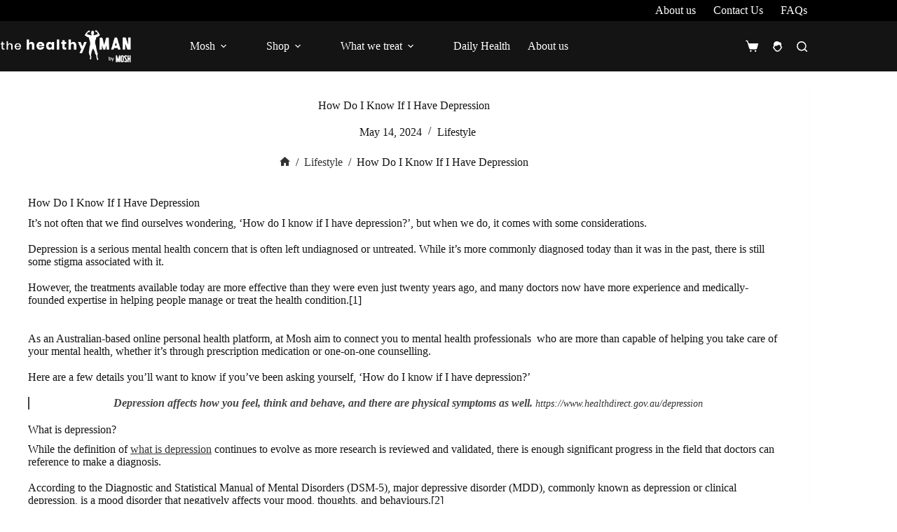

--- FILE ---
content_type: image/svg+xml
request_url: https://www.healthyman.com.au/wp-content/uploads/2025/11/phone-mosh.svg
body_size: 24761
content:
<?xml version="1.0" encoding="UTF-8"?>
<svg xmlns="http://www.w3.org/2000/svg" width="400" height="320" viewBox="0 0 400 320" fill="none">
  <g clip-path="url(#clip0_336_5064)">
    <g clip-path="url(#clip1_336_5064)">
      <path d="M113.384 312.735C133.013 321.396 168.303 322.744 198.645 320.009C228.996 317.588 254.4 311.073 254.381 311.215C267.913 294.083 281.418 276.591 294.903 258.746C294.903 258.841 319.471 244.587 307.002 222.232C307.002 222.241 319.528 201.899 308.151 179.781C305.672 176.714 303.184 173.628 300.696 170.532C300.696 170.551 312.472 151.092 304.988 139.724C301.285 134.093 268.075 132.725 235.691 129.686C203.327 127.141 172.662 136.078 172.69 136.116C144.514 162.232 116.47 174.596 88.5118 197.616C88.5307 197.426 74.0958 295.385 113.374 312.735H113.384Z" fill="#FFA1AB"></path>
      <path d="M256.261 269.136C219.927 271.757 183.45 271.795 147.116 269.231C137.638 268.566 129.965 260.152 129.965 250.693V27.0274C129.965 17.5592 137.638 10.6267 147.116 11.2914C183.45 13.846 219.927 13.8176 256.261 11.1965C265.739 10.5127 273.403 17.4358 273.403 26.904C273.403 101.462 273.403 176.021 273.403 250.57C273.403 260.028 265.729 268.461 256.261 269.136Z" fill="#82C780"></path>
      <path fill-rule="evenodd" clip-rule="evenodd" d="M256.261 264.625V266.106C243.175 266.847 246.537 268.699 256.261 268.329V269.069C253.631 269.554 254.286 272.972 253.289 275.195C252.956 275.945 251.864 275.1 251.807 276.021C251.703 277.825 253.783 276.258 250.326 277.588C242.624 280.579 221.864 280.37 205.739 280.931C193.858 281.396 181.408 281.358 168.778 280.845C162.462 280.589 156.1 280.218 149.746 279.744C148.949 279.687 148.16 279.62 147.363 279.563C147.258 279.554 147.144 279.544 147.04 279.535C146.878 279.516 146.726 279.497 146.565 279.478C146.252 279.44 145.929 279.402 145.615 279.364C144.979 279.278 144.352 279.212 143.726 279.05C141.199 278.556 138.74 277.616 136.394 276.458C134.077 275.223 131.902 273.713 129.955 271.937C128.046 270.133 126.29 268.148 124.884 265.926C123.479 263.723 122.292 261.368 121.522 258.917C121.076 257.702 120.839 256.448 120.544 255.214C120.373 253.97 120.136 252.716 120.117 251.491C120.098 250.883 120.079 250.275 120.06 249.668C120.06 249.278 120.079 248.889 120.079 248.5C120.098 247.721 120.107 246.952 120.126 246.173C120.155 244.625 120.193 243.077 120.221 241.538C120.364 235.394 120.506 229.335 120.649 223.419C120.981 211.586 121.304 200.313 121.598 189.962C122.14 173.048 122.472 156.79 122.548 140.788C122.595 132.792 122.643 124.862 122.605 116.952C122.557 109.041 122.396 101.14 122.121 93.2099C122.007 89.2403 121.684 85.2517 121.247 81.2441C120.82 77.227 120.345 73.2004 120.136 69.1833C119.917 65.1662 119.927 61.1491 119.822 57.1035C119.737 53.0579 119.651 48.9934 119.575 44.8908C119.49 40.7882 119.405 36.6667 119.31 32.4976C119.272 30.4179 119.234 28.3286 119.186 26.2298C119.177 26.0399 119.186 25.5651 119.205 25.1377C119.224 24.7104 119.243 24.2925 119.253 23.8651C119.272 23.0104 119.424 22.1842 119.537 21.339C119.642 20.4938 119.841 19.6771 120.05 18.8604C120.155 18.452 120.259 18.0342 120.383 17.6448C120.525 17.246 120.668 16.8566 120.801 16.4577C123.099 10.1519 127.933 4.98575 134.267 2.24122C137.42 0.873694 140.943 0.104463 144.533 0C145.406 0 146.375 0 147.182 0.0379867C147.733 0.0664767 148.284 0.0949668 148.825 0.132953C149.927 0.189934 151.028 0.246914 152.13 0.303894C186.584 1.9943 218.417 3.04843 249.613 2.35518C251.56 2.31719 253.507 2.26021 255.454 2.20323C255.701 2.20323 255.938 2.18424 256.185 2.18424C256.546 2.18424 256.897 2.18424 257.258 2.18424C257.999 2.20323 258.73 2.15575 259.462 2.25071C260.193 2.32669 260.924 2.38367 261.636 2.49763C262.349 2.63058 263.061 2.78253 263.764 2.93447C269.367 4.33998 274.191 7.65432 277.315 12.1842C278.873 14.4539 280.012 17.0275 280.668 19.7436C281.028 21.0921 281.19 22.5071 281.304 23.9126C281.323 24.6249 281.342 25.3276 281.351 26.0304C281.332 26.5242 281.323 27.0275 281.304 27.5214C281.18 31.415 281.047 35.3181 280.924 39.2213C280.478 54.8433 280.117 70.6078 280.25 86.7141C280.592 117.426 279.177 145.783 279.965 184.587C280.126 191.652 280.231 200.294 280.297 209.421C280.364 218.547 280.354 228.167 280.136 237.189C280.069 239.449 280.003 241.662 279.936 243.827C279.889 244.91 279.851 245.983 279.803 247.028C279.746 248.101 279.689 249.164 279.642 250.209C279.367 255.783 277.002 260.883 274.02 264.349C271.038 267.882 267.524 269.896 264.675 270.798C261.788 271.709 259.547 271.51 258.293 271.045C257.116 270.522 256.84 270.076 256.745 269.573C256.66 269.06 256.764 268.452 256.556 267.559C255.986 264.824 256.375 263.856 256.442 261.633C256.508 260.066 256.717 259.041 256.983 258.386C257.116 258.025 257.277 257.778 257.467 257.588C257.638 257.341 257.876 257.255 258.122 257.085C258.635 256.819 259.348 256.6 260.183 256.03C261.019 255.489 261.969 254.539 262.415 253.143C262.538 252.858 262.557 252.555 262.643 252.251C262.681 252.099 262.662 251.947 262.69 251.785C262.7 251.709 262.709 251.624 262.719 251.548C262.719 251.538 262.719 251.396 262.728 251.301V250.997C262.747 249.373 262.766 247.749 262.785 246.125C262.804 242.877 262.785 239.63 262.757 236.401C262.69 229.943 262.548 223.542 262.377 217.331C262.054 204.91 261.456 193.248 261.655 183.286C261.893 166.733 262.415 149.696 262.899 133.428C263.384 117.16 263.925 101.662 264.077 88.2051C264.267 71.2156 264.466 54.7009 264.875 38.452C264.922 36.4198 264.97 34.3875 265.017 32.3742C265.046 31.3675 265.065 30.3514 265.093 29.3447C265.103 28.8414 265.122 28.3381 265.131 27.8348C265.131 27.5404 265.131 27.246 265.131 26.9516C265.065 24.8718 264.286 22.8585 262.833 21.358C261.38 19.867 259.376 18.9269 257.173 18.7559C256.897 18.7559 256.613 18.7559 256.337 18.7369C256.29 18.7369 256.147 18.7369 256.024 18.7369C255.9 18.7369 255.777 18.7464 255.653 18.7559C255.406 18.7654 255.16 18.7749 254.913 18.7844C253.915 18.8224 252.928 18.8699 251.931 18.9079C249.946 18.9839 247.961 19.0503 245.986 19.1073C214.286 20.038 182.928 19.0693 150.668 16.9231C149.613 16.8566 148.559 16.7806 147.505 16.7047C147.372 16.7047 147.249 16.6857 147.116 16.6762C147.021 16.6762 146.935 16.6762 146.84 16.6762C146.66 16.6762 146.48 16.6762 146.299 16.6667C145.929 16.6287 145.577 16.6952 145.226 16.7141C143.801 16.8471 142.434 17.2365 141.19 17.8632C138.702 19.1263 136.783 21.377 135.957 24.0361C135.872 24.378 135.786 24.7104 135.691 25.0522C135.615 25.3941 135.596 25.7455 135.53 26.0969C135.463 26.8376 135.435 27.3599 135.444 28.5565C135.454 30.6458 135.473 32.735 135.482 34.8148C135.511 38.9839 135.53 43.1434 135.558 47.3029C135.587 51.4625 135.615 55.6125 135.644 59.7531C135.663 63.8936 135.748 68.0342 135.644 72.1462C135.558 76.2583 135.311 80.3609 135.122 84.4539C134.922 88.547 134.827 92.6496 134.818 96.7426C134.628 113.124 134.78 129.449 134.732 145.67C134.675 161.899 134.599 178.053 134.267 194.131C133.925 210.18 133.716 226.173 133.64 242.156C133.64 244.15 133.621 246.154 133.612 248.148C133.612 249.136 133.612 250.123 133.612 251.121C133.631 251.519 133.65 251.909 133.669 252.308C133.707 252.707 133.782 253.096 133.839 253.495C134.409 256.638 136.1 259.668 138.54 261.88C141.019 264.093 144.086 265.385 147.334 265.584C151.332 265.84 155.34 266.068 159.348 266.268C191.408 267.806 223.659 267.075 256.29 264.615L256.261 264.625Z" fill="black"></path>
      <path d="M127.714 237.911C176.166 242.564 224.95 242.592 273.402 237.996C273.222 243.951 273.042 249.895 272.861 255.85C272.861 255.65 270.383 270.171 234.514 272.07C198.607 274.482 137.714 269.012 137.752 268.528C137.752 268.556 125.777 256.875 127.714 237.92V237.911Z" fill="black"></path>
      <path d="M276.081 39.4112C226.679 44.2735 176.916 44.321 127.505 39.5632C127.505 39.0598 127.505 38.547 127.505 38.0437C127.505 20.9877 141.313 8.5945 158.388 9.53467C187.306 11.1396 216.29 11.1111 245.197 9.4492C262.272 8.48054 276.081 20.8452 276.081 37.9012V39.4207V39.4112Z" fill="black"></path>
      <path d="M246.954 277.446C250.345 277.569 268.009 269.877 269.765 266.961C271.522 264.179 250.867 259.649 250.867 259.573C250.867 259.573 243.574 277.398 246.954 277.455V277.446Z" fill="black"></path>
      <path d="M250.164 120.731C250.155 120.779 250.136 120.836 250.136 120.883C250.136 120.912 250.136 120.95 250.136 120.988C250.136 126.097 250.136 131.216 250.136 136.325C250.136 137.635 250.136 138.955 250.136 140.266C250.136 142.45 250.136 144.644 250.136 146.828C250.136 149.041 250.136 151.263 250.136 153.476C250.136 154.834 250.107 156.201 250.107 157.559C250.107 159.725 250.088 161.899 250.126 164.065C250.126 164.511 250.041 164.929 250.022 165.366C250.022 165.489 249.965 165.527 249.841 165.508C249.67 165.48 249.49 165.451 249.281 165.413L249.462 166.486C249.262 166.515 249.044 166.553 248.825 166.581C247.505 166.781 246.185 166.971 244.875 167.17C244.134 167.284 243.384 167.398 242.643 167.531C242.519 167.55 242.415 167.654 242.292 167.721L242.244 167.597H242.187L242.149 167.854C242.054 167.711 241.931 167.578 241.864 167.417C241.798 167.265 241.779 167.085 241.741 166.914C241.665 166.572 241.589 166.22 241.494 165.888C241.456 165.774 241.361 165.66 241.256 165.594C240.981 165.423 240.877 165.157 240.848 164.872C240.772 164.131 240.696 163.39 240.658 162.64C240.611 161.757 240.601 160.883 240.573 160C240.573 159.801 240.592 159.592 240.62 159.392C240.744 158.566 240.62 157.749 240.62 156.923C240.62 156.904 240.601 156.885 240.573 156.819V157.616H240.554C240.554 157.408 240.516 157.199 240.554 156.999C240.63 156.61 240.62 156.23 240.601 155.841C240.601 155.679 240.582 155.508 240.525 155.347L240.506 155.632V154.976L240.525 155.176H240.582C240.582 155.119 240.582 155.052 240.582 154.995C240.582 154.34 240.582 153.694 240.582 153.039C240.582 152.65 240.516 152.27 240.506 151.88C240.497 151.244 240.506 150.608 240.506 149.972C240.506 149.563 240.468 149.155 240.449 148.756C240.449 148.614 240.449 148.481 240.449 148.338C240.449 147.958 240.449 147.578 240.449 147.151C240.516 147.256 240.544 147.294 240.573 147.341C240.563 147.512 240.544 147.673 240.535 147.854C240.858 147.645 240.601 147.36 240.725 147.085L240.592 147.199C240.63 146.809 240.725 146.42 240.592 146.031C240.592 146.012 240.658 145.983 240.658 145.964C240.658 145.879 240.649 145.793 240.639 145.717L240.582 145.698L240.44 145.945L240.421 145.765H240.364L240.326 146.069L240.383 146.031C240.297 145.917 240.221 145.736 240.107 145.689C239.946 145.632 239.756 145.689 239.661 145.898L239.851 145.831V146.04H233.574C233.574 146.61 233.574 147.17 233.574 147.73C233.574 148.224 233.583 148.709 233.593 149.202C233.593 149.858 233.602 150.513 233.621 151.159C233.64 152.042 233.678 152.925 233.688 153.818C233.688 154.815 233.669 155.803 233.669 156.8C233.669 157.465 233.688 158.139 233.697 158.804C233.707 159.44 233.716 160.076 233.726 160.712C233.726 161.197 233.726 161.681 233.726 162.165C233.716 162.84 233.688 163.514 233.669 164.188C233.669 164.369 233.688 164.54 233.688 164.72C233.688 164.853 233.726 164.938 233.877 164.929C234.067 164.919 234.115 165.024 234.143 165.195C234.181 165.518 234.115 165.812 234.029 166.116C234.01 166.173 233.991 166.258 233.953 166.277C233.754 166.363 233.526 166.524 233.336 166.496C232.871 166.439 232.415 166.534 231.959 166.572C230.506 166.705 229.053 166.857 227.6 166.999C227.182 167.047 226.755 167.123 226.337 167.17C226.176 167.189 226.005 167.17 225.843 167.17C225.634 167.17 225.435 167.151 225.207 167.142C225.207 167.094 225.198 167.047 225.188 166.999C225.188 166.79 225.188 166.591 225.122 166.372C225.036 166.116 225.074 165.822 225.074 165.537C225.036 163.409 225.008 161.282 224.979 159.155C224.97 158.243 224.951 157.332 224.941 156.41C224.903 154.055 224.875 151.7 224.837 149.345C224.808 147.825 224.78 146.306 224.761 144.786C224.723 142.336 224.685 139.877 224.637 137.427C224.609 135.784 224.58 134.141 224.561 132.507C224.533 130.826 224.504 129.145 224.485 127.465C224.457 125.869 224.428 124.274 224.409 122.678C224.39 121.729 224.371 120.769 224.352 119.82C224.352 119.43 224.352 119.031 224.352 118.642C224.352 118.386 224.438 118.319 224.694 118.348C225.065 118.386 225.425 118.471 225.786 118.509C226.014 118.538 226.242 118.509 226.47 118.49L225.179 118.281C225.235 118.129 225.368 118.196 225.473 118.177C225.587 118.158 225.71 118.148 225.824 118.12L225.216 118.072V118.025C225.349 118.015 225.482 117.996 225.615 117.987C225.653 117.987 225.72 117.977 225.729 117.949C225.796 117.787 225.929 117.844 226.043 117.854C226.233 117.873 226.413 117.759 226.603 117.835C226.632 117.844 226.669 117.844 226.698 117.854C226.698 117.873 226.679 117.901 226.679 117.92C226.679 117.93 226.707 117.949 226.726 117.949C226.745 117.949 226.774 117.93 226.774 117.92C226.707 117.74 226.831 117.825 226.907 117.825C227.04 117.825 227.173 117.787 227.306 117.778V117.721L227.106 117.654V117.607L227.268 117.578L227.163 117.503V117.465C227.344 117.465 227.524 117.465 227.695 117.465C228.559 117.474 229.433 117.503 230.297 117.503C230.848 117.503 231.399 117.446 231.95 117.436C232.348 117.436 232.747 117.436 233.146 117.474C233.393 117.493 233.479 117.664 233.469 117.911C233.46 118.158 233.498 118.414 233.517 118.652L233.355 119.003C233.393 124.853 233.403 130.712 233.479 136.591C233.849 136.591 234.2 136.61 234.561 136.581C234.675 136.581 234.78 136.581 234.894 136.581C235.036 136.581 235.179 136.543 235.34 136.515L235.141 136.182C235.558 136.211 235.967 136.258 236.366 136.258C236.774 136.258 237.192 136.201 237.6 136.201C238.018 136.201 238.436 136.23 238.854 136.23C239.272 136.23 239.689 136.23 240.136 136.23C240.136 136.144 240.145 136.069 240.145 136.002C240.145 135.451 240.145 134.91 240.145 134.359C240.145 134.207 240.269 134.074 240.212 133.913C240.041 133.428 240.212 132.935 240.174 132.441C240.155 132.165 240.174 131.899 240.126 131.615L240.107 131.842H240.126V130.779H240.174V131.073H240.231L240.136 129.82H240.107V130.693H240.069L240.012 128.965C240.012 128.965 240.05 129.003 240.05 129.012C240.05 129.012 240.05 129.022 240.05 129.031C240.05 129.041 240.069 129.06 240.117 129.117V127.607L240.06 127.759V125.062H240.031L240.003 125.565H239.993C239.965 124.407 239.946 123.248 239.917 122.089C239.898 121.197 239.87 120.304 239.841 119.411C239.841 119.202 239.784 118.984 239.803 118.775C239.822 118.452 239.841 118.452 240.174 118.433C240.174 118.31 240.155 118.158 240.202 118.053C240.24 117.958 240.373 117.911 240.478 117.835L240.411 117.787C240.478 117.73 240.544 117.626 240.611 117.626C241 117.626 241.399 117.645 241.788 117.645C243.042 117.645 244.295 117.626 245.549 117.626C246.945 117.626 248.341 117.626 249.756 117.626V118.471C249.756 118.471 249.756 118.481 249.775 118.49C250.126 118.538 250.221 118.766 250.202 119.088C250.193 119.278 250.231 119.468 250.24 119.658V120.779L250.164 120.731ZM241.684 165.461C241.513 161.434 241.342 157.427 241.171 153.428C241.19 155.442 241.237 157.455 241.304 159.459C241.37 161.472 241.465 163.476 241.551 165.489L241.684 165.451V165.461ZM240.573 148.11H240.487C240.506 148.376 240.516 148.642 240.544 148.899C240.544 148.927 240.601 148.965 240.63 148.965C240.658 148.965 240.706 148.918 240.706 148.899C240.668 148.633 240.62 148.376 240.582 148.12L240.573 148.11ZM240.62 152.925H240.677L240.763 152.403H240.715L240.668 152.536L240.649 152.279H240.611V152.925H240.62Z" fill="#003D3B"></path>
      <path d="M150.943 117.825C151.313 117.873 151.684 117.901 152.045 117.968C152.263 118.006 152.481 118.072 152.7 118.139C153.175 118.291 153.64 118.462 154.115 118.623C154.257 118.671 154.305 118.747 154.21 118.889C154.134 119.012 154.096 119.155 154.039 119.297L153.726 119.202L153.839 119.668C154.02 119.601 154.143 119.696 154.248 119.772L154.561 119.611L154.523 119.886C154.827 119.886 154.837 120.133 154.903 120.332C154.932 120.418 154.932 120.56 155.103 120.399L155.34 121.121L155.302 121.14L155.188 120.931H155.15C155.15 120.988 155.15 121.035 155.169 121.083C155.549 122.621 155.929 124.16 156.299 125.698C156.318 125.774 156.29 125.86 156.28 125.945C156.28 126.002 156.28 126.059 156.28 126.106C156.347 126.287 156.451 126.458 156.489 126.648C156.518 126.79 156.461 126.942 156.442 127.094C156.442 127.123 156.423 127.161 156.413 127.189H156.556C156.575 127.369 156.631 127.55 156.613 127.73C156.603 127.825 156.508 127.911 156.603 128.015C156.65 128.329 156.698 128.633 156.745 128.946L156.821 128.927L156.594 128.015L156.66 127.968C156.717 128.025 156.774 128.091 156.821 128.158L156.698 128.177C156.736 128.262 156.783 128.357 156.831 128.443C157.002 128.803 157.078 129.183 157.106 129.573C157.106 129.706 157.182 129.829 157.211 129.953C157.572 131.643 157.933 133.343 158.293 135.033C158.36 135.356 158.417 135.67 158.474 135.992C158.483 136.068 158.464 136.144 158.464 136.163L158.664 136.752L158.626 136.771L158.55 136.648C158.578 136.809 158.531 136.971 158.692 137.104C158.778 137.17 158.759 137.351 158.787 137.483C158.844 137.768 158.892 138.063 158.949 138.348C158.949 138.357 158.949 138.376 158.949 138.386C158.882 138.775 159.101 139.117 159.129 139.487C159.167 139.905 159.253 140.313 159.319 140.731C159.376 141.14 159.376 141.567 159.49 141.956C159.822 143.001 159.775 144.112 160.088 145.157C160.164 145.404 160.183 145.651 160.288 145.935C160.611 144.625 160.924 143.362 161.237 142.108C161.323 141.776 161.408 141.434 161.494 141.102C161.541 140.912 161.56 140.693 161.807 140.693C161.826 140.551 161.845 140.437 161.855 140.323C161.855 140.218 161.959 140.114 161.826 140C161.788 139.972 161.855 139.82 161.883 139.706L161.978 139.801C162.064 139.715 162.007 139.459 162.263 139.573L162.32 139.373L162.168 139.44C162.045 139.364 162.168 139.022 162.415 138.794L162.311 139.278H162.358L163.631 135.176L163.574 135.157C163.498 135.394 163.412 135.632 163.336 135.879C163.222 136.239 163.146 136.619 163.004 136.961C162.804 137.464 162.7 138.006 162.51 138.519C162.5 138.557 162.481 138.595 162.462 138.623L162.405 138.604C162.405 138.547 162.415 138.49 162.434 138.433C162.491 138.253 162.557 138.063 162.396 137.892C162.377 137.873 162.396 137.816 162.415 137.778C162.5 137.502 162.576 137.237 162.662 136.961C162.69 136.885 162.757 136.819 162.804 136.752C162.804 136.676 162.795 136.581 162.823 136.496C163.042 135.784 163.27 135.071 163.488 134.359C163.811 133.276 164.115 132.194 164.428 131.121C164.542 130.731 164.675 130.342 164.808 129.962C164.837 129.896 164.913 129.839 164.941 129.801L165.027 129.117H165.103V129.335H165.169L165.33 128.87C165.273 128.841 165.226 128.832 165.198 128.804C165.188 128.785 165.197 128.737 165.207 128.709C165.349 128.281 165.492 127.854 165.644 127.426C165.672 127.36 165.748 127.313 165.796 127.256C165.853 127.189 165.9 127.123 165.948 127.056L165.9 127.018L165.815 127.085L165.767 127.056L167.239 123.438H167.211L167.087 123.618L167.03 123.59C167.059 123.523 167.078 123.447 167.106 123.381C167.477 122.441 167.876 121.51 168.198 120.551C168.417 119.905 168.521 119.221 168.683 118.557C168.797 118.091 168.74 118.12 169.025 117.778L169.338 117.873C169.443 117.54 169.556 117.227 169.651 116.914C169.784 116.448 169.775 116.458 170.25 116.486C171.798 116.591 173.346 116.695 174.903 116.771C175.349 116.79 175.767 116.895 176.185 117.028C176.252 117.047 176.318 117.161 176.328 117.227C176.347 117.607 176.195 117.949 176.005 118.272C175.976 118.329 175.862 118.357 175.786 118.367C175.596 118.386 175.406 118.376 175.207 118.386L174.675 118.319L174.713 118.557C174.818 118.405 174.941 118.367 175.093 118.405C175.122 118.405 175.169 118.386 175.207 118.376C175.188 118.452 175.16 118.538 175.141 118.614C175.122 118.709 174.979 118.832 175.235 118.841C175.311 118.841 175.416 119.003 175.444 119.098C175.492 119.269 175.482 119.449 175.501 119.63C175.511 119.734 175.53 119.829 175.549 119.924L175.625 119.953L175.701 119.753C175.862 120.029 175.919 120.684 175.843 121.092L175.729 120.579H175.663C175.653 120.655 175.634 120.731 175.634 120.798C175.634 121.975 175.634 123.143 175.634 124.321C175.634 125.413 175.644 126.496 175.644 127.588C175.644 127.911 175.625 128.243 175.615 128.566C175.615 128.623 175.615 128.699 175.577 128.737C175.264 129.06 175.549 129.43 175.482 129.772C175.672 129.915 175.539 130.114 175.558 130.294L175.482 130.209C175.378 130.342 175.577 130.627 175.254 130.646V130.94L175.368 130.788C175.501 130.94 175.473 131.491 175.302 131.833C175.292 131.709 175.264 131.605 175.264 131.501C175.264 131.396 175.283 131.292 175.292 131.187H175.216L174.951 138.205H175.008L175.273 132.042H175.321L175.425 133.134L175.52 133.001C175.52 133.096 175.53 133.153 175.53 133.21C175.511 133.647 175.501 134.074 175.473 134.511C175.473 134.615 175.416 134.71 175.378 134.824C175.397 134.9 175.444 135.005 175.444 135.109C175.425 135.879 175.397 136.638 175.368 137.407C175.302 139.487 175.235 141.567 175.169 143.647C175.15 144.169 175.122 144.701 175.093 145.223C175.093 145.318 175.122 145.451 174.97 145.48C174.96 145.48 174.941 145.584 174.97 145.594C175.112 145.717 175.074 145.888 175.074 146.04C175.074 146.201 175.074 146.353 175.074 146.515H175.008L174.97 146.22H174.913L174.856 146.98L174.979 146.923C174.979 147.227 174.979 147.521 174.979 147.816C174.96 148.243 174.941 148.661 174.903 149.088C174.894 149.212 174.818 149.316 174.789 149.44C174.751 149.554 174.723 149.668 174.694 149.782L174.761 149.801L174.808 149.658H174.875L174.324 155.404H174.362L174.409 155.1H174.466C174.466 155.166 174.476 155.233 174.466 155.29C174.39 155.973 174.314 156.657 174.248 157.341C174.105 158.68 174.048 160.029 174.067 161.377C174.077 162.137 174.077 162.897 174.067 163.656C174.067 163.827 173.982 164.008 173.934 164.207L173.868 164.046L173.678 164.141C173.669 164.312 173.697 164.473 173.517 164.606C173.403 164.691 173.374 164.9 173.308 165.052L173.574 165.119C173.545 165.309 173.403 165.337 173.26 165.337C172.216 165.337 171.171 165.337 170.136 165.337C169.784 165.337 169.433 165.29 169.082 165.271C168.873 165.261 168.654 165.271 168.445 165.261C168.179 165.261 168.151 165.233 168.179 164.976C168.179 164.938 168.179 164.9 168.179 164.862L168.009 164.881L167.695 163.951L167.762 163.922L167.819 163.979C167.819 163.979 167.828 163.96 167.828 163.941C167.847 162.963 167.847 161.994 167.885 161.016C167.885 160.779 167.98 160.551 167.923 160.304C167.904 160.237 167.98 160.152 168.018 160.057C167.781 159.962 167.961 159.763 168.018 159.706C168.151 159.554 168.037 159.506 167.971 159.44C167.99 159.392 168.037 159.345 168.028 159.316C167.885 158.965 167.999 158.614 168.018 158.262C168.065 157.056 168.132 155.85 168.198 154.644C168.217 154.388 168.284 154.141 168.303 153.884C168.322 153.685 168.284 153.476 168.293 153.276C168.293 153.105 168.36 152.925 168.369 152.754C168.379 152.45 168.369 152.146 168.369 151.842C168.369 151.728 168.388 151.624 168.417 151.51C168.445 151.368 168.493 151.216 168.512 151.073C168.521 151.007 168.474 150.931 168.483 150.864C168.55 150.513 168.54 150.162 168.616 149.81H168.559C168.521 149.972 168.474 150.152 168.436 150.332C168.417 150.399 168.464 150.513 168.322 150.475C168.312 150.475 168.255 150.56 168.265 150.598C168.36 150.94 168.198 151.254 168.122 151.567C168.065 151.814 167.933 152.032 167.866 152.279C167.781 152.612 167.733 152.944 167.648 153.276C167.572 153.561 167.477 153.837 167.382 154.103C167.363 154.169 167.315 154.236 167.258 154.283C167.125 154.407 167.135 154.549 167.144 154.72C167.144 154.862 167.078 155.014 167.011 155.147C166.964 155.252 166.812 155.29 166.888 155.47C166.916 155.537 166.812 155.67 166.755 155.774C166.66 155.964 166.565 156.144 166.451 156.334C166.432 155.992 166.669 155.698 166.66 155.347C166.546 155.651 166.432 155.964 166.328 156.268C166.185 156.714 166.043 157.17 165.919 157.626C165.891 157.721 165.767 157.844 165.948 157.949C165.976 157.968 165.929 158.139 165.891 158.234C165.843 158.395 165.729 158.547 165.729 158.699C165.729 158.984 165.568 159.221 165.511 159.487C165.463 159.696 165.378 159.896 165.311 160.095C165.311 160.114 165.254 160.124 165.207 160.143C165.425 160.332 165.207 160.446 165.16 160.608H165.273C165.169 160.845 165.055 161.073 164.97 161.311C164.827 161.69 164.704 162.07 164.58 162.46C164.514 162.669 164.476 162.897 164.4 163.105C164.352 163.229 164.248 163.229 164.143 163.162C164.191 162.868 164.162 162.83 163.82 162.707L163.032 165.47C162.586 165.451 162.149 165.451 161.712 165.413C161.399 165.385 161.095 165.271 160.782 165.223C160.259 165.138 159.727 165.071 159.205 164.995C159.072 164.976 158.93 164.938 158.778 164.9L158.892 164.359C158.749 164.169 158.635 164.397 158.502 164.359V164.245L158.455 164.283C158.369 164.188 158.293 164.093 158.208 164.008C158.179 163.979 158.122 163.97 158.084 163.941C158.046 163.922 158.009 163.894 157.99 163.856C157.942 163.761 157.904 163.647 157.838 163.495L158.037 163.685C157.838 163.02 157.657 162.403 157.477 161.785C157.391 161.501 157.296 161.216 157.23 160.921C157.192 160.76 157.249 160.532 157.154 160.427C157.002 160.247 157.097 160.124 157.173 159.972L156.992 159.953L157.087 159.392H157.03L157.011 159.497L156.878 159.44C156.878 159.44 156.945 159.345 156.935 159.335C156.726 159.107 156.717 158.822 156.669 158.538C156.613 158.196 156.489 157.873 156.413 157.54C156.214 156.724 156.014 155.898 155.815 155.071C155.767 154.872 155.72 154.672 155.682 154.473C155.682 154.445 155.739 154.407 155.739 154.378C155.739 154.321 155.739 154.236 155.71 154.207C155.549 154.084 155.549 153.932 155.577 153.761C155.577 153.751 155.577 153.732 155.577 153.723C155.549 153.656 155.492 153.59 155.492 153.523C155.492 153.324 155.435 153.143 155.406 152.954C155.321 152.46 155.254 151.956 155.16 151.453V151.681H155.122L155.036 150.95C155.008 151.083 154.96 151.244 154.922 151.415C154.913 151.491 154.903 151.596 154.941 151.652C155.065 151.823 154.941 151.909 154.884 151.975C154.894 152.108 154.951 152.251 154.903 152.308C154.713 152.526 154.837 152.764 154.78 152.982H154.827V152.526H154.894C154.894 152.526 154.894 152.621 154.894 152.659C154.913 152.773 154.951 152.878 154.951 152.992C154.932 154.226 154.913 155.461 154.884 156.695C154.884 156.904 154.884 157.123 154.856 157.332C154.856 157.398 154.77 157.455 154.77 157.512C154.77 157.683 154.818 157.854 154.808 158.025C154.808 158.167 154.742 158.319 154.732 158.462C154.723 158.576 154.761 158.69 154.742 158.803C154.694 159.259 154.609 159.715 154.59 160.171C154.542 160.978 154.523 161.795 154.504 162.602C154.504 162.792 154.523 162.992 154.523 163.181C154.523 163.305 154.552 163.447 154.352 163.495C154.305 163.495 154.276 163.647 154.267 163.742C154.257 163.884 154.267 164.036 154.267 164.179C154.267 164.312 154.229 164.359 154.086 164.34C152.918 164.236 151.75 164.141 150.582 164.046C150.098 164.008 149.623 163.979 149.139 163.951C149.044 163.951 148.949 163.989 148.844 164.008C148.759 163.865 148.597 163.922 148.445 163.913C148.17 163.903 147.885 163.894 147.591 163.875C147.591 163.751 147.591 163.666 147.6 163.571C147.61 163.343 147.676 163.124 147.524 162.887C147.429 162.745 147.477 162.498 147.458 162.298C147.448 162.203 147.42 162.118 147.391 161.994L147.22 162.184C147.087 161.738 147.097 161.311 147.135 160.883L147.239 161.377H147.306C147.306 161.32 147.334 161.254 147.334 161.197C147.334 160.465 147.334 159.725 147.325 158.993C147.325 157.635 147.325 156.268 147.325 154.91C147.325 154.445 147.344 153.979 147.353 153.514C147.353 153.457 147.353 153.362 147.382 153.343C147.61 153.21 147.534 153.02 147.515 152.83C147.505 152.697 147.515 152.564 147.515 152.431C147.515 152.365 147.448 152.308 147.439 152.232C147.42 152.08 147.41 151.928 147.439 151.757L147.515 151.852C147.619 151.709 147.439 151.444 147.743 151.406V151.149L147.591 151.311C147.534 150.931 147.543 150.598 147.705 150.275C147.714 150.37 147.733 150.465 147.733 150.57C147.733 150.674 147.733 150.779 147.733 150.883H147.781C147.866 148.69 147.952 146.496 148.037 144.302C148.037 143.96 148.037 143.609 148.037 143.267C148.018 143.39 148.018 143.514 148.018 143.637C148.018 143.856 148.037 144.084 148.046 144.302C148.028 144.35 147.999 144.397 147.99 144.454C147.952 144.805 147.904 145.157 147.885 145.508C147.866 145.774 147.885 146.04 147.885 146.306C147.885 146.705 147.904 147.104 147.866 147.502C147.79 148.31 147.809 149.126 147.752 149.943C147.752 149.981 147.733 150.01 147.695 150.048L147.591 148.927L147.534 149.069H147.505C147.505 149.022 147.496 148.965 147.496 148.917C147.515 148.481 147.524 148.053 147.553 147.616C147.553 147.512 147.61 147.417 147.638 147.313C147.619 147.189 147.591 147.056 147.591 146.933C147.638 145.527 147.686 144.122 147.733 142.716C147.781 141.32 147.828 139.915 147.876 138.519C147.895 137.996 147.923 137.483 147.952 136.961C147.952 136.923 147.952 136.857 147.971 136.847C148.208 136.733 148.009 136.61 147.999 136.477C147.971 136.23 147.999 135.973 147.999 135.727H148.056L148.094 136.011H148.16L148.208 135.261L148.065 135.347C148.065 135.347 148.046 135.29 148.046 135.271C148.065 134.91 148.103 134.549 148.122 134.198C148.141 133.856 148.141 133.504 148.17 133.162C148.17 133.058 148.217 132.944 148.284 132.849C148.369 132.726 148.388 132.612 148.312 132.469L148.265 132.621H148.198L148.759 126.942H148.721L148.683 127.237H148.616C148.616 127.18 148.616 127.123 148.616 127.066C148.692 126.391 148.787 125.717 148.835 125.033C148.911 123.941 148.977 122.84 149.006 121.738C149.034 120.779 149.006 119.82 149.015 118.86C149.015 118.671 149.091 118.471 149.148 118.234L149.234 118.405C149.386 118.348 149.462 118.253 149.433 118.072C149.433 118.025 149.471 117.939 149.518 117.92C149.642 117.863 149.623 117.806 149.537 117.73C149.386 117.591 149.373 117.436 149.499 117.265C149.499 117.265 149.499 117.256 149.509 117.246C149.604 117.161 149.642 116.952 149.841 117.085C149.955 117.161 150.05 117.256 150.164 117.322C150.25 117.37 150.354 117.398 150.449 117.436L150.478 117.388L150.554 117.673L150.696 117.407C150.706 117.626 150.801 117.74 150.99 117.778C150.99 117.778 151 117.778 151.009 117.778L150.99 117.797C150.99 117.797 150.99 117.806 150.99 117.816C150.99 117.816 150.99 117.825 150.981 117.825C150.905 117.806 150.829 117.787 150.753 117.768L150.734 117.825L151.247 118.072L151.294 117.996L150.99 117.797L150.943 117.825ZM149.31 144.34H149.367C149.452 143.97 149.414 143.59 149.443 143.21C149.462 142.821 149.471 142.422 149.48 142.032C149.49 141.643 149.509 141.244 149.518 140.855C149.528 140.465 149.537 140.067 149.556 139.677C149.566 139.288 149.585 138.889 149.585 138.5C149.585 138.11 149.585 137.721 149.585 137.332H149.537C149.452 139.62 149.367 141.909 149.291 144.198C149.291 144.245 149.3 144.293 149.31 144.35V144.34ZM158.436 160.636L158.293 160.086L158.246 160.2L158.179 160.038H158.141L158.654 162.042L158.702 161.937C158.74 162.137 158.816 162.317 158.797 162.479C158.778 162.64 158.825 162.764 158.854 162.916C158.958 163.381 159.357 163.799 159.11 164.34L159.367 164.369C159.367 164.321 159.357 164.283 159.348 164.255C159.053 163.105 158.768 161.956 158.464 160.807C158.445 160.741 158.388 160.693 158.35 160.627H158.426L158.436 160.636ZM166.537 130.598C166.318 130.94 165.036 135.119 165.122 135.271L166.537 130.598ZM148.521 159.383V160.95H148.569L148.597 160.921L148.645 161.206H148.711C148.711 161.149 148.73 161.092 148.711 161.045C148.635 160.484 148.787 159.886 148.521 159.383ZM174.78 145.746H174.818L174.913 143.02C174.846 143.286 174.799 143.542 174.751 143.799C174.751 143.827 174.77 143.856 174.77 143.884C174.77 144.093 174.846 144.34 174.77 144.52C174.618 144.9 174.675 145.271 174.685 145.651L174.732 145.166H174.78V145.746ZM148.141 139.269H148.17C148.217 139.022 148.255 138.766 148.293 138.519C148.293 138.49 148.293 138.462 148.274 138.424C148.236 138.215 148.36 138.006 148.255 137.797V137.778C148.464 137.445 148.36 137.075 148.36 136.724L148.312 137.18L148.208 137.056L148.141 139.269ZM161.674 146.344C161.684 145.926 162.007 145.537 161.76 145.062C161.684 145.518 161.465 145.917 161.674 146.344ZM157.287 157.256L157.363 157.237C157.201 156.477 157.002 155.727 156.774 154.986H156.717L157.277 157.256H157.287ZM165.198 130.038H165.16L164.704 131.548L164.761 131.567C164.799 131.235 165.093 130.997 165.046 130.636C165.046 130.617 165.084 130.589 165.103 130.57C165.235 130.456 165.368 130.086 165.33 129.905L165.216 130.181H165.188V130.038H165.198ZM157.543 157.123H157.486C157.534 157.341 157.572 157.559 157.619 157.778C157.686 158.072 157.762 158.367 157.828 158.661C157.857 158.794 157.857 158.946 157.895 159.069C157.942 159.183 158.028 159.288 158.122 159.421L157.543 157.123ZM149.367 144.948H149.272C149.272 145.603 149.167 146.258 149.272 146.914L149.367 144.948ZM165.046 157.559L164.941 157.521L164.466 158.917L164.542 158.946L165.046 157.559ZM154.039 154.568L154.01 154.549V156.79H154.039V154.568ZM174.637 146.885C174.457 147.322 174.723 147.683 174.685 148.063C174.685 147.683 174.837 147.303 174.637 146.885ZM148.35 134.331C148.398 134.691 148.17 135.071 148.426 135.413C148.597 135.043 148.369 134.691 148.35 134.331ZM164.533 136.933H164.58L164.97 135.67L164.894 135.651C164.77 136.078 164.571 136.486 164.533 136.933ZM149.063 147.332C149.12 147.569 148.797 147.892 149.063 148.224V147.332ZM165.615 129.041H165.682L165.748 128.234C165.549 128.595 165.511 128.832 165.606 129.041H165.615ZM164.96 157.474L165.017 157.502L165.425 156.315L165.359 156.296L164.951 157.483L164.96 157.474ZM148.369 136.201L148.426 136.173C148.426 136.059 148.426 135.945 148.426 135.831C148.426 135.803 148.331 135.793 148.284 135.774C148.265 135.879 148.227 135.973 148.236 136.078C148.236 136.116 148.331 136.154 148.379 136.192L148.369 136.201ZM174.533 146.344L174.723 146.572C174.761 146.486 174.818 146.41 174.827 146.315C174.827 146.258 174.761 146.201 174.723 146.144L174.542 146.344H174.533ZM175.141 121.14H175.122V122.802H175.141V121.14ZM148.388 139.696L148.274 139.392H148.208L148.075 139.82L148.132 139.839L148.398 139.696H148.388ZM174.96 142.469L174.903 142.441C174.827 142.498 174.704 142.555 174.685 142.631C174.666 142.707 174.732 142.811 174.77 142.906L174.837 142.887L174.96 142.469ZM147.866 160.931H147.885V159.307H147.866V160.931ZM158.17 135.318H158.113L158.227 136.163C158.369 135.841 158.189 135.594 158.17 135.318ZM165.435 129.611C165.492 129.506 165.549 129.449 165.549 129.392C165.549 129.345 165.482 129.297 165.444 129.25C165.397 129.307 165.34 129.364 165.321 129.43C165.311 129.468 165.378 129.525 165.444 129.611H165.435ZM164.105 137.778H164.172L164.267 137.332C164.162 137.464 163.963 137.578 164.105 137.778ZM164.875 131.909L164.78 131.615L164.533 131.947L164.875 131.909ZM174.979 138.756H174.96V139.81H174.979V138.756ZM174.932 141.33H174.951L174.989 140.456H174.932V141.33ZM154.723 122.279L154.599 121.795C154.514 122.07 154.552 122.213 154.723 122.279ZM148.113 141.159H148.132V140.237H148.113V141.159ZM149.053 149.193H149.129L149.091 148.642H149.025L149.063 149.193H149.053ZM148.056 142.241H148.084V141.33H148.056V142.241ZM174.077 134.074H173.991L173.963 134.596H174.01L174.077 134.074ZM158.512 137.161L158.426 137.189L158.559 137.588L158.626 137.569L158.512 137.17V137.161Z" fill="#003D3B"></path>
      <path d="M190.022 163.628C190.022 163.628 189.974 163.685 189.974 163.713C189.974 163.77 189.974 163.818 189.984 163.875C190.05 164.378 190.022 164.407 189.471 164.473C187.363 164.739 185.473 164.217 183.811 162.897C182.624 161.947 181.75 160.75 181.047 159.411C180.354 158.082 179.87 156.676 179.49 155.223C179.063 153.571 178.787 151.89 178.597 150.19C178.417 148.5 178.312 146.8 178.303 145.1C178.293 143.371 178.265 141.643 178.303 139.915C178.35 137.626 178.417 135.337 178.54 133.058C178.692 130.323 178.968 127.597 179.613 124.919C179.955 123.476 180.421 122.08 181.171 120.779C182.32 118.766 184.02 117.502 186.261 116.952C187.477 116.648 188.702 116.534 189.946 116.496C191.171 116.458 192.386 116.534 193.574 116.847C196.138 117.531 197.771 119.193 198.683 121.634C199.12 122.811 199.367 124.046 199.528 125.29C199.727 126.857 199.803 128.443 199.822 130.019C199.832 131.273 199.851 132.526 199.86 133.78C199.879 135.784 199.908 137.787 199.908 139.782C199.908 142.583 199.813 145.385 199.566 148.177C199.319 150.874 198.93 153.552 198.17 156.163C197.686 157.825 197.059 159.411 196.09 160.855C195.245 162.118 194.2 163.153 192.785 163.761C192.254 163.989 191.693 164.16 191.133 164.283C190.839 164.35 190.516 164.245 190.212 164.207C190.155 164.207 190.098 164.093 190.079 164.017C190.06 163.894 190.079 163.77 190.079 163.647L190.031 163.628H190.022ZM189.917 154.834V154.805C189.917 154.805 189.984 154.786 189.993 154.767C190.088 154.568 190.193 154.359 190.278 154.16C190.297 154.122 190.278 154.074 190.278 153.998L190.031 154.53C190.05 154.464 190.05 154.378 190.079 154.321C190.212 154.074 190.202 153.77 190.43 153.552C190.544 153.447 190.535 153.219 190.582 153.049L190.497 153.068C190.573 152.688 190.649 152.317 190.734 151.947C190.763 151.814 190.772 151.643 190.857 151.558C191.066 151.368 190.99 151.13 191.009 150.912L190.905 151.026L191.104 149.943H191.142L191.171 150.038C191.19 149.943 191.161 149.848 191.171 149.753C191.218 149.221 191.266 148.68 191.332 148.148C191.38 147.787 191.465 147.426 191.503 147.066C191.551 146.553 191.57 146.049 191.617 145.537C191.646 145.185 191.703 144.843 191.731 144.492C191.798 143.4 191.874 142.317 191.912 141.225C191.969 139.801 192.007 138.376 192.016 136.942C192.026 135.803 191.988 134.663 191.969 133.523C191.959 133.011 191.921 132.507 191.893 131.994C191.874 131.709 191.864 131.415 191.845 131.13H191.893L192.073 135.717L192.092 135.375H192.102V137.388H192.159V136.61H192.206V137.854H192.282C192.358 136.676 192.339 135.489 192.348 134.312L192.405 134.862H192.443L192.462 134.52C192.519 134.587 192.529 134.663 192.548 134.729C192.576 134.843 192.605 134.957 192.643 135.081C192.614 135.109 192.567 135.147 192.567 135.176C192.586 135.508 192.519 135.85 192.557 136.182C192.576 136.41 192.557 136.648 192.567 136.876C192.567 136.952 192.586 137.028 192.595 137.104C192.643 136.733 192.643 136.372 192.643 136.002C192.643 135.689 192.643 135.385 192.643 135.071C192.662 135.043 192.709 135.014 192.709 134.986C192.709 134.407 192.709 133.818 192.681 133.238C192.643 132.422 192.595 131.615 192.519 130.807C192.415 129.62 192.282 128.443 191.997 127.294C191.855 126.686 191.684 126.078 191.323 125.556C191.19 125.366 191.038 125.204 190.839 125.147L190.231 125.774C189.746 125.575 189.31 125.67 188.958 126.04C188.711 126.296 188.502 126.6 188.322 126.904C188.141 127.208 187.98 127.512 187.923 127.873C187.857 128.31 187.686 128.728 187.562 129.155C187.524 129.278 187.505 129.392 187.486 129.516C187.467 129.63 187.458 129.753 187.458 129.867C187.458 129.905 187.467 129.943 187.477 129.981L187.448 130L187.429 129.934C187.391 130.01 187.334 130.067 187.325 130.124C187.306 130.323 187.296 130.532 187.277 130.731C187.249 131.045 187.211 131.358 187.192 131.681C187.173 131.928 187.192 132.165 187.173 132.412C187.173 132.498 187.135 132.583 187.116 132.659C187.106 132.707 187.116 132.764 187.106 132.821C187.106 133.229 187.106 133.647 187.106 134.055C187.087 134.72 187.049 135.385 187.03 136.049H187.002V135.689H186.992V137.531H187.03L187.059 137.369C187.059 140.969 187.068 144.568 187.448 148.148H187.401L187.334 147.54H187.287L187.372 148.841H187.42L187.467 148.329C187.534 148.889 187.591 149.383 187.648 149.886C187.629 149.858 187.6 149.82 187.591 149.782C187.581 149.639 187.572 149.497 187.562 149.354H187.477L187.572 150.038H187.629L187.648 149.877L187.724 150.181C187.724 150.181 187.619 150.209 187.619 150.228C187.619 150.332 187.61 150.446 187.629 150.541C187.724 151.026 187.819 151.52 187.933 152.004C187.999 152.298 188.103 152.574 188.198 152.859L188.246 152.84L188.16 152.374C188.189 152.431 188.217 152.498 188.236 152.555C188.455 153.267 188.749 153.932 189.205 154.521L189.006 154.407C189.11 154.672 189.433 154.91 189.718 154.929L189.927 154.805L189.917 154.834ZM192.453 141.833H192.5C192.519 141.415 192.519 140.978 192.567 140.551C192.614 140.124 192.51 139.687 192.681 139.326C192.643 139.269 192.605 139.24 192.605 139.212C192.605 139.012 192.605 138.813 192.624 138.614C192.643 138.367 192.681 138.12 192.709 137.873C192.709 137.844 192.709 137.825 192.709 137.787C192.69 137.816 192.681 137.835 192.671 137.844H192.633V137.237H192.576L192.453 141.823V141.833ZM192.254 138.101H192.197C192.178 138.737 192.121 139.373 192.178 140.01H192.254V138.101ZM186.983 141.149H186.954V142.526H186.983V141.149ZM187.011 142.745H186.983V143.789H187.011V142.745ZM187.239 146.6H187.144L187.201 147.218H187.239V146.6Z" fill="#003D3B"></path>
      <path d="M212.947 153.818V153.77L212.909 153.732L212.861 153.571L212.586 153.362L212.51 153.685L212.415 153.485L212.32 153.571L212.225 153.371V153.561L212.196 153.58C212.13 153.476 212.035 153.371 211.988 153.248C211.779 152.726 211.608 152.194 211.389 151.671C211.009 150.75 210.62 149.839 210.221 148.927C208.265 144.52 206.309 140.114 204.333 135.708C203.773 134.463 203.203 133.219 202.576 132.004C202.348 131.548 202.064 131.121 201.921 130.627C201.617 129.62 201.551 128.585 201.617 127.54C201.712 126.059 202.064 124.644 202.643 123.286C203.26 121.823 204.067 120.494 205.14 119.316C205.881 118.519 206.698 117.816 207.629 117.265C209.11 116.382 210.715 115.973 212.443 116.163C213.63 116.296 214.761 116.648 215.834 117.161C217.429 117.93 218.854 118.936 220.174 120.114C220.592 120.484 221 120.864 221.418 121.244C221.551 121.368 221.541 121.482 221.399 121.643C221.19 121.871 220.99 122.099 220.791 122.327C220.924 122.498 221.047 122.659 221.171 122.821C221.275 122.963 221.313 123.086 221.199 123.257C220.639 124.103 220.088 124.948 219.518 125.793C218.987 126.591 218.398 127.35 217.904 128.177C217.648 128.604 217.315 128.936 217.011 129.316C216.992 129.345 216.954 129.364 216.926 129.392C216.897 129.373 216.869 129.364 216.85 129.345C216.622 128.974 216.271 129.022 215.919 129.069C215.71 129.098 215.568 129.069 215.444 128.851C215.169 128.386 214.837 127.958 214.4 127.626C213.754 127.132 213.032 126.961 212.234 127.085C211.712 127.161 211.209 127.313 210.753 127.588C210.592 127.683 210.43 127.806 210.297 127.949C210.069 128.186 210.06 128.348 210.202 128.642C211.389 131.159 212.567 133.685 213.782 136.192C214.666 138.025 215.596 139.829 216.489 141.662C217.638 144.027 218.768 146.391 219.908 148.756C220.373 149.715 220.867 150.665 221.332 151.614C221.446 151.842 221.589 152.099 221.589 152.336C221.589 152.716 221.836 152.963 221.931 153.276C222.016 153.59 222.158 153.884 222.234 154.198C222.32 154.539 222.358 154.9 222.415 155.252C222.415 155.271 222.405 155.299 222.396 155.328L222.301 154.995L222.424 156.99H222.434L222.462 156.42H222.481V157.142L222.396 157.056H222.339C222.424 157.341 222.5 157.626 222.377 157.92L222.282 157.873L222.187 158.053C222.234 157.711 222.301 157.369 222.32 157.028C222.377 156.211 222.31 155.404 222.111 154.615C222.064 154.416 221.988 154.217 221.931 154.017L221.864 154.036C221.912 154.245 221.978 154.454 222.016 154.663C222.045 154.834 222.016 155.005 222.016 155.185H222.064L222.102 155.1H222.149C222.177 155.613 222.215 156.125 222.234 156.638C222.253 157.237 222.149 157.835 221.969 158.405C221.845 158.785 221.655 159.145 221.503 159.516C221.513 159.478 221.522 159.43 221.532 159.392C221.636 159.155 221.741 158.908 221.845 158.671L221.807 158.642C221.807 158.642 221.703 158.709 221.684 158.756C221.598 158.965 221.513 159.174 221.437 159.383C221.427 159.421 221.456 159.478 221.475 159.525C221.427 159.535 221.351 159.525 221.332 159.563C221.237 159.715 221.161 159.877 221.085 160.038C221.085 160.057 221.104 160.095 221.123 160.124C221.076 160.133 221.009 160.124 220.99 160.162C220.886 160.313 220.791 160.475 220.696 160.636L220.743 160.674L221.066 160.323L220.63 160.997L220.392 161.235C220.44 161.159 220.487 161.083 220.525 161.007C220.544 160.969 220.544 160.921 220.554 160.845C220.354 161.054 220.202 161.225 220.041 161.387C219.898 161.558 219.765 161.738 219.623 161.909L219.661 161.947C219.803 161.795 219.936 161.652 220.069 161.501C220.079 161.482 220.041 161.425 220.031 161.387C220.107 161.368 220.174 161.368 220.24 161.339C220.288 161.32 220.326 161.273 220.373 161.235C220.326 161.301 220.288 161.387 220.221 161.444C219.68 161.956 219.139 162.46 218.597 162.963C218.55 163.001 218.502 163.039 218.464 163.077C218.512 163.105 218.54 163.105 218.55 163.086C218.863 162.83 219.205 162.583 219.49 162.298C219.898 161.89 220.278 161.453 220.668 161.035C221.076 160.541 221.427 160.01 221.674 159.421C221.826 159.06 221.978 158.69 222.121 158.319L222.083 158.585H222.13L222.291 158.101C222.31 158.177 222.329 158.205 222.329 158.234C222.196 158.623 222.073 159.031 221.902 159.411C221.703 159.848 221.475 160.266 221.228 160.674C221.066 160.94 220.848 161.168 220.639 161.406C220.364 161.719 220.079 162.042 219.784 162.336C219.566 162.555 219.319 162.745 219.082 162.935C218.645 163.267 218.208 163.609 217.762 163.922C217.391 164.179 216.983 164.378 216.622 164.653C216.185 164.986 215.682 165.166 215.188 165.366C214.694 165.565 214.162 165.67 213.64 165.803C213.298 165.888 212.937 165.945 212.586 165.992C212.348 166.021 212.111 166.002 211.874 165.992C211.361 165.964 210.848 165.964 210.354 165.879C209.936 165.812 209.528 165.679 209.129 165.537C207.277 164.91 205.748 163.789 204.371 162.431C203.706 161.776 203.089 161.073 202.491 160.361C201.703 159.421 201 158.414 200.44 157.322C200.383 157.218 200.297 157.151 200.202 157.075C200.012 156.923 199.879 156.695 199.727 156.496C199.708 156.477 199.727 156.429 199.708 156.401C199.471 156.059 199.623 155.831 199.889 155.594C200.639 154.938 201.37 154.264 202.111 153.609C202.909 152.906 203.735 152.241 204.495 151.501C204.856 151.149 205.264 150.902 205.653 150.598C205.682 150.579 205.72 150.56 205.777 150.532C205.9 150.731 206.033 150.912 206.138 151.102C206.422 151.596 206.84 151.975 207.201 152.403C207.6 152.887 207.97 153.39 208.379 153.865C208.759 154.302 209.139 154.748 209.566 155.128C209.832 155.375 210.174 155.575 210.506 155.717C211.161 155.992 211.703 155.897 212.139 155.309C212.415 154.948 212.671 154.577 212.937 154.217C213.013 154.112 213.042 154.008 212.956 153.894L212.928 153.818H212.947ZM220.554 160.057C220.269 160.37 219.993 160.693 219.708 161.007C219.433 161.311 219.167 161.615 218.882 161.909C218.721 162.08 218.54 162.222 218.36 162.374L218.407 162.422C218.806 162.099 219.205 161.776 219.594 161.444C219.718 161.339 219.784 161.206 219.86 161.073C219.955 160.912 220.136 160.807 220.278 160.684C220.468 160.513 220.487 160.275 220.554 160.048C220.592 160.048 220.668 160.048 220.677 160.019C220.743 159.886 220.8 159.753 220.857 159.62L220.81 159.592L220.563 160.048L220.554 160.057ZM221.817 158.547C222.111 158.471 222.358 156.021 222.083 155.413C222.083 155.973 222.121 156.496 222.073 157.009C222.026 157.521 221.902 158.034 221.817 158.547ZM203.83 123.153L203.906 123.181L204.523 121.985L204.457 121.947L203.82 123.143L203.83 123.153ZM210.544 129.658L210.107 128.642C210.088 129.079 210.335 129.354 210.544 129.658ZM217.705 163.723L217.648 163.647L216.897 164.169L216.935 164.217L217.705 163.723ZM205.14 121.035L205.102 120.997L204.504 121.899L204.561 121.937L205.14 121.026V121.035ZM211.009 130.722L210.781 130.275C210.762 130.38 210.715 130.484 210.743 130.503C210.838 130.57 210.81 130.779 211.019 130.722H211.009ZM202.719 127.332H202.766C202.795 127.056 202.823 126.79 202.861 126.524H202.814L202.719 127.332ZM212.234 125.565V125.518L211.494 125.641V125.698L212.234 125.565Z" fill="#003D3B"></path>
      <path d="M175.9 124.425V122.137H175.938V124.425H175.9Z" fill="#003D3B"></path>
      <path d="M147.078 159.934V157.692H147.116V159.934H147.078Z" fill="#003D3B"></path>
      <path d="M164.058 163.333L164.343 163.4C164.314 163.77 164.219 163.979 164.02 164.017L164.058 163.343V163.333Z" fill="#003D3B"></path>
      <path d="M174.97 151.121L174.789 152.925H174.713L174.884 151.121H174.97Z" fill="#003D3B"></path>
      <path d="M147.125 154.53V152.45H147.154V154.53H147.125Z" fill="#003D3B"></path>
      <path d="M148.341 129.468C148.312 129.81 148.274 130.162 148.246 130.503C148.217 130.76 148.189 131.007 148.16 131.263H148.084L148.265 129.468H148.331H148.341Z" fill="#003D3B"></path>
      <path d="M175.872 129.734V127.597H175.9V129.734H175.872Z" fill="#003D3B"></path>
      <path d="M160.25 145.071L160.611 143.552L160.687 143.571L160.307 145.09H160.25V145.071Z" fill="#003D3B"></path>
      <path d="M166.499 125.052L166.024 126.211C165.986 126.04 166.28 125.271 166.499 125.052Z" fill="#003D3B"></path>
      <path d="M161.608 140.086L161.209 141.482L161.152 141.463L161.551 140.057L161.617 140.076L161.608 140.086Z" fill="#003D3B"></path>
      <path d="M175.103 148.766L175.207 147.389H175.264L175.169 148.766H175.093H175.103Z" fill="#003D3B"></path>
      <path d="M147.942 133.58L147.837 134.938H147.781L147.875 133.571H147.951L147.942 133.58Z" fill="#003D3B"></path>
      <path d="M175.596 138.955V137.569H175.615V138.955H175.596Z" fill="#003D3B"></path>
      <path d="M147.401 144.663V143.276H147.439V144.663H147.401Z" fill="#003D3B"></path>
      <path d="M147.543 139.639L147.591 138.689H147.61V139.639H147.543Z" fill="#003D3B"></path>
      <path d="M148.379 128.566L148.493 127.692H148.55L148.455 128.576H148.379V128.566Z" fill="#003D3B"></path>
      <path d="M174.675 153.837L174.561 154.72H174.504L174.59 153.827H174.675V153.837Z" fill="#003D3B"></path>
      <path d="M175.435 143.599V142.64H175.502L175.464 143.599H175.445H175.435Z" fill="#003D3B"></path>
      <path d="M165.046 128.557L165.35 127.692L165.416 127.721L165.103 128.576L165.046 128.557Z" fill="#003D3B"></path>
      <path d="M159.395 140.637L159.253 139.63H159.3L159.443 140.627H159.395V140.637Z" fill="#003D3B"></path>
      <path d="M175.615 137.122L175.672 136.258H175.72L175.682 137.132H175.615V137.122Z" fill="#003D3B"></path>
      <path d="M163.953 164.15C164.181 164.292 164.029 164.425 163.972 164.615C163.896 164.425 163.811 164.302 163.953 164.15Z" fill="#003D3B"></path>
      <path d="M147.353 145.954V145.1H147.42L147.372 145.954H147.353Z" fill="#003D3B"></path>
      <path d="M156.584 126.372L156.328 125.214H156.366L156.622 126.353L156.575 126.372H156.584Z" fill="#003D3B"></path>
      <path d="M240.459 153.096V154.407H240.44V153.096H240.459Z" fill="#003D3B"></path>
      <path d="M155.834 123.172L155.615 122.251H155.653L155.891 123.163H155.834V123.172Z" fill="#003D3B"></path>
      <path d="M148.094 131.976L148.018 132.688H147.961L148.028 131.976H148.094Z" fill="#003D3B"></path>
      <path d="M175.093 149.696L175.027 150.389H174.97L175.036 149.687H175.093V149.696Z" fill="#003D3B"></path>
      <path d="M163.061 134.948L163.279 134.226H163.327L163.118 134.976L163.051 134.957L163.061 134.948Z" fill="#003D3B"></path>
      <path d="M166.679 124.473L166.945 123.903L167.002 123.932L166.745 124.511L166.669 124.483L166.679 124.473Z" fill="#003D3B"></path>
      <path d="M167.781 162.688L167.733 163.381H167.752V162.678H167.781V162.688Z" fill="#003D3B"></path>
      <path d="M164.048 131.643L164.238 131.045L164.286 131.064L164.115 131.672L164.048 131.653V131.643Z" fill="#003D3B"></path>
      <path d="M240.563 159.012V158.034H240.582V159.012H240.563Z" fill="#003D3B"></path>
      <path d="M159.015 138.12L158.901 137.389H158.939L159.063 138.12H159.015Z" fill="#003D3B"></path>
      <path d="M155.226 152.726L155.112 152.108H155.169L155.264 152.716L155.226 152.735V152.726Z" fill="#003D3B"></path>
      <path d="M162.785 135.803L162.956 135.233L163.023 135.252L162.833 135.812L162.785 135.793V135.803Z" fill="#003D3B"></path>
      <path d="M175.444 144.283L175.416 144.777H175.359L175.378 144.283H175.444Z" fill="#003D3B"></path>
      <path d="M147.695 137.54L147.657 138.015H147.6L147.629 137.531H147.695V137.54Z" fill="#003D3B"></path>
      <path d="M189.708 154.957L189.234 154.587L189.395 154.701C189.547 154.815 189.708 154.91 189.917 154.834L189.708 154.957Z" fill="#003D3B"></path>
      <path d="M192.054 129.43L192.311 131.795L192.33 131.576C192.491 132.08 192.539 132.593 192.415 132.783V132.545H192.349V133.675H192.339L192.045 129.43H192.064H192.054Z" fill="#003D3B"></path>
      <path d="M188.132 152.26C188.094 152.184 188.027 152.118 188.008 152.042C187.904 151.624 187.809 151.206 187.714 150.779C187.686 150.655 187.695 150.532 187.686 150.408C187.724 150.522 187.762 150.627 187.781 150.741C187.894 151.244 188.008 151.747 188.122 152.251L188.132 152.26Z" fill="#003D3B"></path>
      <path d="M192.481 133.457V134.34H192.453V133.457H192.481Z" fill="#003D3B"></path>
      <path d="M111.143 233.703C117.448 211.367 188.778 190.702 176.565 174.045C177.287 166.305 152.472 163.637 128.483 170.237C104.476 177.132 81.2945 193.295 84.7892 230.133" fill="#FFA1AB"></path>
      <path d="M114.761 232.269C112.871 233.267 111.247 233.808 109.87 233.219C108.54 232.678 107.458 230.702 107.79 227.588C108.199 225.698 108.977 223.941 111.095 221.652C113.213 219.344 116.708 216.619 122.719 213.314C125.872 211.215 129.101 209.297 131.522 207.891C133.963 206.514 135.587 205.593 135.587 205.584C135.986 205.337 141.959 201.833 150.791 196.619C155.169 193.988 160.307 190.902 165.302 187.179C167.752 185.318 170.231 183.248 171.959 181.063C172.823 180 173.403 178.87 173.526 178.186C173.593 177.844 173.602 177.673 173.526 177.417C173.46 177.198 173.365 176.97 173.118 176.619C172.187 175.261 171.256 173.903 170.326 172.535C171.181 172.887 172.035 173.229 172.89 173.57C172.975 173.608 173.184 173.599 173.241 173.589C173.222 173.589 173.203 173.589 173.203 173.599C173.203 173.599 173.232 173.599 173.099 173.627C173.013 173.656 172.937 173.684 172.871 173.732C172.833 173.751 172.823 173.76 172.757 173.798C172.681 173.836 172.605 173.874 172.539 173.912C172.472 173.95 172.406 173.998 172.339 174.036C172.282 174.074 172.33 174.055 172.32 174.055C172.339 174.055 172.301 174.036 172.292 174.026C172.187 173.903 171.76 173.532 171.105 173.229C169.841 172.583 168.066 172.07 166.29 171.709C162.662 170.978 158.759 170.74 154.998 170.712C147.429 170.702 140.288 171.633 134.343 172.82C130.107 173.675 125.891 175.099 122.757 176.533C119.614 177.948 117.496 179.268 117.097 179.62C116.584 180.038 110.212 183.086 104.732 187.749C101.997 190.066 99.4996 192.763 97.6668 195.204C95.8339 197.645 94.6278 199.781 94.096 200.778C89.6231 208.822 87.8472 218.623 88.417 228.832C88.436 229.24 88.3315 229.62 88.1226 229.886C87.9137 230.152 87.6193 230.285 87.3059 230.256C86.945 230.218 86.5936 230.18 86.2328 230.152C85.1027 230.038 84.172 229.658 83.4122 228.832C82.662 228.005 82.0257 226.742 81.6933 224.89C81.5129 223.969 81.361 222.887 81.342 221.662C81.323 221.044 81.3135 220.389 81.3135 219.696C81.3515 219.003 81.3989 218.271 81.4654 217.493C81.7598 214.397 82.4626 210.617 84.077 206.353C85.1501 202.697 87.6762 196.258 92.3581 190.247C96.926 184.15 103.631 178.765 110.031 174.871C119.898 169.61 129.566 167.075 137.952 165.593C146.375 164.14 153.631 163.827 159.614 164.102C165.606 164.406 170.345 165.28 173.944 166.932C175.729 167.777 177.306 168.917 178.284 170.427C178.768 171.168 179.072 171.965 179.205 172.659C179.376 173.352 179.31 173.922 179.319 174.359C179.129 173.703 178.93 173.048 178.74 172.393C179.671 173.589 180.202 174.862 180.468 175.859C180.725 176.875 180.753 177.673 180.734 178.262C180.715 178.86 180.668 179.268 180.601 179.544C180.544 179.829 180.506 180.009 180.478 180.171C180.212 181.168 179.652 182.526 178.901 183.922C178.161 185.327 177.268 186.799 176.47 188.404C174.675 190.152 173.422 191.139 172.083 191.994C170.744 192.839 169.31 193.523 167.078 194.321C164.533 196.021 162.054 197.768 160.801 198.613C160.088 199.097 158.075 200.883 154.742 203.314C151.427 205.745 146.784 208.803 141.038 212.003C135.919 214.852 131.418 217.872 128.303 220.503C125.179 223.124 123.46 225.327 123.336 226.201C122.7 227.512 121.693 228.794 120.316 229.819C118.939 230.864 117.154 231.576 114.761 232.25V232.269Z" fill="#010101"></path>
      <path d="M297.173 241.291C297.173 241.377 274.761 240.532 267.562 233.941C260.373 227.407 259.699 216.41 276.071 214.568C292.443 212.659 306.992 222.251 306.992 222.251" fill="#FFA1AB"></path>
      <path d="M291.209 139.145C277.942 146.486 233.355 144.349 244.903 131.833C256.555 120.817 337.648 99.5251 303.032 142.678" fill="#FFA1AB"></path>
      <path d="M277.752 169.126C264.666 156.932 236.033 170.589 247.591 158.214C259.214 146.761 324.381 128.366 302.833 175.698" fill="#FFA1AB"></path>
      <path d="M291.674 216.828C286.954 191.377 249.234 205.717 244.533 186.011C239.974 168.309 339.291 156.439 306.793 224.663" fill="#FFA1AB"></path>
      <path d="M320.886 194.853C320.839 194.226 320.782 193.533 320.658 192.792C320.535 192.051 320.44 191.254 320.231 190.427C319.518 187.122 318.018 183.276 315.805 180.133C313.612 176.971 310.867 174.501 308.616 172.953C308.293 172.735 307.99 172.536 307.686 172.336C308.065 171.633 308.417 170.845 308.73 170.009C309.927 166.847 310.449 162.982 310.402 160.313C310.373 156.648 309.908 153.352 308.597 150.56C307.306 147.768 305.254 145.565 302.709 144.207C300.05 142.754 297.306 141.88 294.58 141.197C293.488 140.931 292.386 140.712 291.285 140.522C291.104 139.877 290.99 139.326 291.199 139.136C291.152 139.012 291.095 138.889 291.047 138.765C290.174 139.117 289.49 139.041 289.338 138.784C289.177 138.528 289.537 138.129 290.592 137.654C290.487 137.407 290.383 137.16 290.288 136.914C287.828 138.139 284.837 138.965 281.921 139.601C281.703 139.649 281.484 139.687 281.266 139.725C277.99 139.782 274.647 140.152 271.237 140.978C265.834 141.254 260.402 140.912 255.378 139.487C252.643 138.68 249.851 137.797 247.895 136.6C247.429 136.306 247.03 135.992 246.802 135.745C246.556 135.489 246.527 135.347 246.537 135.394C246.546 135.442 246.47 135.499 246.575 135.242C246.669 135.005 246.907 134.606 247.277 134.188C247.895 133.438 249.006 132.583 250.212 131.804C251.427 131.026 252.766 130.285 254.143 129.601C256.916 128.224 259.879 127.047 262.928 126.03C268.759 124.112 274.666 123.124 280.525 122.526C286.366 121.947 292.292 121.7 297.923 121.966C300.107 122.08 302.586 122.593 304.191 123.561C304.989 124.036 305.501 124.568 305.644 125.005C305.796 125.442 305.834 125.745 305.748 126.41C305.634 127.179 305.473 128.585 304.723 130.399C303.991 132.184 302.795 134.226 301.228 135.992C300.278 137.056 299.338 137.607 298.939 138.129C298.55 138.661 298.73 139.193 299.984 140.228C300.877 140.969 301.209 141.32 302.462 142.118C303.279 142.64 303.374 142.953 304.2 143.048C305.948 143.267 308.502 140.997 310.725 137.626C312.975 134.321 314.732 129.677 314.808 126.049C314.884 124.824 314.723 123.599 314.476 122.45C314.153 121.32 313.735 120.237 313.118 119.354C311.931 117.531 310.345 116.382 308.816 115.565C305.71 113.941 302.652 113.362 299.499 113.153C292.899 112.849 286.793 112.934 280.487 113.371C274.2 113.856 267.762 114.796 261 117.217C257.534 118.471 254.267 119.839 251.076 121.405C249.48 122.194 247.904 123.039 246.309 124.027C244.713 125.033 243.099 126.106 241.342 127.873C240.506 128.765 239.756 129.63 239.006 130.94C238.825 131.273 238.645 131.633 238.483 131.975C238.322 132.355 238.17 132.764 238.037 133.162C237.914 133.609 237.8 134.055 237.733 134.52C237.676 135.014 237.61 135.48 237.638 135.983C237.648 138.015 238.464 139.886 239.386 141.092C240.307 142.317 241.294 143.124 242.216 143.77C244.067 145.024 245.815 145.764 247.534 146.41C249.253 147.037 250.952 147.54 252.681 147.977C252.833 148.015 252.985 148.053 253.137 148.082C252.795 148.262 252.443 148.443 252.102 148.632C250.772 149.373 249.452 150.161 248.103 151.064C246.755 151.985 245.387 152.991 243.953 154.425C243.327 155.062 242.833 155.594 242.216 156.315C241.627 157.037 240.99 157.778 240.269 159.136C239.927 159.886 239.461 160.769 239.357 162.469C239.319 163.314 239.461 164.387 239.908 165.366C240.012 165.613 240.145 165.85 240.278 166.078C240.411 166.287 240.554 166.486 240.706 166.686C241.028 167.103 241.313 167.379 241.636 167.645C242.89 168.661 243.811 168.908 244.542 169.155C245.292 169.373 245.824 169.459 246.375 169.554C247.496 169.725 248.445 169.791 249.357 169.839C249.196 169.914 249.044 169.981 248.882 170.057C248.009 170.427 247.173 170.883 246.356 171.348C245.929 171.567 245.539 171.814 245.16 172.08C244.77 172.336 244.381 172.593 244.001 172.849C243.298 173.428 242.529 173.96 241.902 174.596C240.582 175.821 239.471 177.198 238.645 178.718C237.828 180.228 237.239 181.871 237.059 183.552C237.03 183.97 237.002 184.387 236.964 184.796C236.983 185.204 236.992 185.613 237.002 186.03C237.078 186.847 237.277 187.645 237.401 188.443C238.322 191.776 240.003 194.834 242.339 197.236C243.46 198.462 244.808 199.506 246.128 200.38C246.707 200.722 247.287 201.054 247.847 201.386C248.388 201.652 248.92 201.909 249.443 202.156C251.532 203.086 253.498 203.742 255.245 204.197C257.011 204.691 258.597 205.024 260.031 205.328C265.72 206.42 268.816 206.961 269.091 207.075C269.091 207.075 270.392 207.426 272.149 208.034C273.915 208.632 276.09 209.535 277.733 210.627C278.198 211.168 278.569 211.671 278.863 212.127C275.862 212.203 272.795 212.564 269.67 213.371C267.828 213.856 265.957 214.501 264.048 215.556C263.099 216.125 262.13 216.771 261.228 217.702C260.335 218.613 259.509 219.858 259.063 221.159C258.464 222.877 258.16 224.777 258.312 226.676C258.502 228.566 259.148 230.313 260.012 231.814C260.886 233.314 261.969 234.511 263.099 235.603C264.248 236.638 265.454 237.559 266.698 238.338C271.693 241.434 277.04 243.058 282.434 244.207C285.492 244.834 288.493 243.713 290.221 242.336C291.085 241.652 291.655 240.902 291.788 240.285C291.94 239.668 291.712 239.193 290.952 238.993C286.119 237.711 281.047 237.084 276.337 235.546C272.719 234.349 269.12 232.678 266.66 230.152C265.264 228.756 264.409 227.084 264.21 225.423C264.181 224.577 264.191 223.742 264.485 222.868C264.514 222.763 264.542 222.65 264.571 222.545C264.599 222.441 264.628 222.317 264.666 222.279C264.732 222.165 264.761 222.042 264.856 221.928C264.894 221.871 264.932 221.814 264.97 221.757C265.027 221.7 265.074 221.643 265.131 221.586C265.216 221.462 265.359 221.348 265.492 221.225C266.622 220.247 268.626 219.468 270.649 219.022C272.7 218.556 274.875 218.338 277.04 218.262C279.499 218.196 282.007 218.091 284.447 218.376C287.8 218.737 291.066 219.449 294.115 220.484C297.163 221.51 299.993 222.934 302.292 224.739L302.197 224.872C304.542 226.629 306.261 228.86 306.973 231.377C307.714 233.884 307.486 236.733 306.527 239.734C305.226 243.789 302.643 247.901 299.822 251.795C299.737 251.918 299.642 252.032 299.556 252.146C298.73 252.915 297.876 254.103 297.068 255.366C294.97 257.996 292.766 260.57 290.573 263.105C288.531 265.442 287.762 267.303 288.607 268.044C288.293 268.462 287.99 268.879 287.686 269.307C283.26 275.603 277.809 280.133 272.947 286.505C270.43 289.782 268.151 292.735 265.729 295.48C263.308 298.215 260.782 300.826 257.762 303.21C256.85 303.96 255.815 304.691 254.77 305.518C254.238 305.897 253.688 306.296 253.137 306.695C252.595 307.103 252.035 307.502 251.465 307.873C249.224 309.478 246.926 310.883 244.884 312.099C244.533 312.298 244.143 312.507 243.754 312.65C243.365 312.773 242.975 312.877 242.614 313.01C242.434 313.077 242.263 313.143 242.092 313.219C241.931 313.267 241.779 313.314 241.646 313.381C241.37 313.504 241.133 313.675 240.971 313.913C240.668 314.34 240.839 313.827 240.858 314.435C240.858 314.748 240.744 314.454 240.725 314.701C240.639 315.442 240.734 316.6 240.44 316.743V316.99C241.551 316.942 242.045 317.588 240.44 317.74V318.243C242.5 318.044 244.504 317.578 246.309 316.762C246.764 316.562 247.22 316.372 247.676 316.173C248.103 315.945 248.54 315.707 248.968 315.48C249.395 315.242 249.832 315.024 250.25 314.777C250.658 314.52 251.066 314.254 251.475 313.998C254.742 311.918 257.743 309.563 260.858 307.246C267.078 302.517 271.845 296.163 276.945 289.914C281.817 283.932 287.135 278.765 291.845 272.023C293.707 269.354 296.347 266.021 298.692 262.745C298.968 262.365 299.234 261.937 299.509 261.5C302.994 257.407 306.138 253.029 308.873 248.243C310.734 244.957 312.339 241.405 313.108 237.607C313.868 233.827 313.574 229.81 311.988 226.524C311.94 226.429 311.883 226.334 311.836 226.239C311.94 226.239 312.035 226.22 312.13 226.192C312.586 226.087 312.937 225.84 313.099 225.499C315.207 221.329 317.087 216.961 318.521 212.327C319.936 207.702 320.971 202.792 321.019 197.711C321.019 197.084 321.019 196.106 320.905 194.853H320.886ZM297.828 152.08C299.167 152.792 300.231 153.97 300.81 155.404C301.38 156.857 301.532 158.661 301.294 160.703C301.171 161.909 301.114 163.428 300.791 165.166C300.544 166.505 300.136 167.958 299.509 169.364C299.11 169.259 298.692 169.155 298.255 169.05C295.131 168.281 291.247 167.512 287.543 166.733C284.495 166.087 281.076 165.65 277.41 165.461C275.786 164.349 274.001 163.504 272.159 162.925C269.452 162.042 266.669 161.652 263.915 161.453C261.161 161.263 258.426 161.263 255.739 161.273C255.065 161.273 254.39 161.273 253.726 161.273C253.801 161.235 253.887 161.187 253.963 161.149C253.963 161.149 249.936 161.159 251.636 159.136C252.747 158.281 254.039 157.464 255.406 156.686C259.87 154.15 264.951 151.994 270.221 150.56C275.264 149.212 280.307 148.813 285.093 149.079C289.841 149.345 294.476 150.266 297.809 152.089L297.828 152.08ZM302.159 217.075C299.756 215.84 297.211 214.881 294.599 214.141C294.96 213.685 295.292 213.2 295.596 212.65C296.707 211.13 297.477 209.573 297.79 208.139C298.065 206.714 298.103 205.337 297.714 204.216C297.363 203.077 296.793 202.108 296.005 201.424C295.625 201.073 295.216 200.779 294.799 200.532C294.362 200.304 293.896 200.152 293.441 200.028C292.178 200.123 289.272 198.594 285.406 197.246C281.541 195.84 276.802 194.767 272.149 193.542C266.907 192.184 262.728 192.042 259.775 191.89C256.84 191.757 254.941 191.747 254.447 191.529C254.229 191.443 253.925 191.348 253.612 191.216C253.327 191.083 253.004 190.931 252.652 190.76C252.102 190.465 251.522 190.047 251.076 189.506C251.142 188.984 251.256 188.566 251.332 188.243C251.427 187.93 251.513 187.654 251.598 187.388C251.75 186.914 251.798 186.591 251.807 186.22C251.826 185.945 251.76 185.66 251.807 185.299C250.706 184.805 250.411 184.036 250.516 183.495C250.62 182.944 251.038 182.612 251.304 182.412C251.579 182.213 252.102 181.671 253.26 180.997C253.545 180.826 253.877 180.655 254.238 180.465C254.485 180.361 254.732 180.247 254.998 180.123C255.311 179.981 255.672 179.858 256.024 179.715C257.477 179.164 259.243 178.613 261.332 178.12C265.52 177.151 271.066 176.382 277.809 176.629C281.171 176.781 284.827 177.179 288.607 178.082C292.367 179.012 296.299 180.446 299.794 182.83C304.295 184.881 307.933 189.392 308.949 194.397C310.098 199.373 309.167 204.311 308.54 206.952C307.306 210.123 306.09 212.612 305.321 214.682C304.884 215.707 304.609 216.638 304.381 217.474C304.305 217.749 304.257 218.006 304.21 218.262C303.536 217.844 302.861 217.436 302.159 217.075Z" fill="black"></path>
      <path d="M196.185 15.9544C196.736 15.926 197.296 15.9544 197.837 15.9924C202.576 16.2298 207.315 16.2488 212.054 16.0589C213.649 15.9924 215.34 15.9165 216.736 16.6572C218.132 17.3979 219.044 19.2783 218.17 20.6268C217.287 22.0133 215.302 22.0038 213.678 21.8804C208.379 21.453 203.032 21.4815 197.724 21.9563C196.698 22.0418 195.634 22.1558 194.647 21.8519C192.253 21.1301 191.76 17.6259 194.039 16.4483C194.694 16.1159 195.425 15.9829 196.166 15.9544H196.185Z" fill="white"></path>
      <path d="M119.291 310.532C120.601 313.21 120.876 316.704 118.046 318.271C117.154 318.537 116.233 318.594 114.723 317.911C113.241 317.246 111.047 315.897 108.426 313.077C106.812 311.757 105.368 310.304 104.39 309.164C103.887 308.604 103.488 308.119 103.232 307.778C102.966 307.436 102.814 307.246 102.814 307.246C102.69 307.094 101.133 305.356 99.1481 302.412C97.1633 299.478 94.8936 295.318 92.9373 290.627C88.9582 281.244 86.3466 269.857 85.3399 262.137C84.7986 258.11 83.3836 253.78 83.0607 253.267C82.8518 252.944 82.32 249.506 81.9211 245.869C81.5128 242.232 81.2374 238.404 81.1804 237.255C81.0189 232.602 80.9525 227.996 81.0379 223.343C81.0379 223.153 81.1709 222.991 81.3988 222.887C81.6267 222.782 81.9306 222.744 82.244 222.801C82.6049 222.858 82.9563 222.915 83.3171 222.963C87.866 223.675 88.8347 225.612 87.7806 233.267C87.7996 236.496 88.0845 244.986 89.7939 251.529C91.3133 262.944 93.3076 270.712 94.8176 275.717C96.3466 280.731 97.3627 283.02 97.5242 283.656C97.7141 284.283 98.0845 285.565 99.5564 286.524C100.174 288.376 100.383 288.965 100.06 291.149C100.544 292.383 101.256 293.533 101.589 294.093C101.788 294.406 102.681 295.299 103.896 296.657C105.121 298.025 106.631 299.829 108.246 302.061C109.699 304.036 111.475 305.479 112.947 306.192C114.428 306.932 115.568 306.97 115.995 306.61C116.318 306.515 116.631 306.448 116.926 306.496C117.22 306.543 117.486 306.704 117.743 306.961C118.255 307.521 118.711 308.585 119.281 310.522L119.291 310.532Z" fill="#010101"></path>
    </g>
  </g>
  <defs>
    <clipPath id="clip0_336_5064">
      <rect width="400" height="320" fill="white"></rect>
    </clipPath>
    <clipPath id="clip1_336_5064">
      <rect width="240" height="321.282" fill="white" transform="translate(81)"></rect>
    </clipPath>
  </defs>
</svg>


--- FILE ---
content_type: application/javascript; charset=UTF-8
request_url: https://www.healthyman.com.au/wp-content/cache/min/1/wp-content/plugins/iconic-woo-sales-booster/assets/frontend/js/main.js?ver=1768564383
body_size: 4958
content:
jQuery(function($){"use strict";if(window?.wc?.blocksCheckout){const{registerCheckoutFilters}=wc.blocksCheckout;const{sprintf,__}=wp.i18n;const modifyItemName=(defaultValue,extensions,args)=>{if(!extensions?.iconic_sales_booster?.added_via_at_checkout_bump){return defaultValue}
return sprintf(__('(Offer) %s','iconic-wsb'),defaultValue)};registerCheckoutFilters('iconic-sales-booster',{itemName:modifyItemName})}
$(document).on('change','[data-iconic-wsb-checkout-bump-trigger]',function(){if(!$(this).parents('[data-block-name="woocommerce/checkout"]').length){return}
if(!wc?.blocksCheckout?.extensionCartUpdate){return}
const $fields=$(this).siblings('input[type="hidden"]');const data={'bump-type':'at-checkout','iconic-wsb-bump-id':$fields.filter('[name="iconic-wsb-bump-id"]').val(),'iconic-wsb-checkout-bump-action':$(this).prop('checked')?'add':'remove','iconic-wsb-checkout-product-id':$fields.filter('[name="iconic-wsb-checkout-product-id"]').val(),'iconic-wsb-checkout-variation-id':$fields.filter('[name="iconic-wsb-checkout-variation-id"]').val(),'iconic-wsb-checkout-variation-data':$fields.filter('[name="iconic-wsb-checkout-variation-data"]').val()};$('.wp-block-woocommerce-checkout').block({message:null,overlayCSS:{background:'#fff',opacity:0.6}});wc.blocksCheckout.extensionCartUpdate({namespace:'iconic-sales-booster',data}).then(()=>{checkoutBumpVariableProduct.handleSwatchesLabel();checkoutBumpVariableProduct.handleOverlay();checkoutBumpVariableProduct.handleCheckbox();$('.wp-block-woocommerce-checkout').unblock()})});wp.data.subscribe(()=>{if(!wp.data.select('wc/store/checkout')?.isBeforeProcessing()){return}
if(!$('[data-iconic-wsb-acb-modal]').length){return}
wp.data.dispatch('wc/store/checkout').__internalSetIdle();$.magnificPopup.open({items:{type:'inline',src:$('[data-iconic-wsb-acb-modal]')}})},'wc/store/checkout');$('[data-iconic-wsb-acb-add-to-cart-button]').on('click',function(event){if(!window?.wc?.blocksCheckout){return}
event.preventDefault();const $fields=$('.iconic-wsb-acb-fields input[type="hidden"]');const data={'bump-type':'after-checkout','iconic-wsb-acb-action':'add','iconic-wsb-acb-bump-id':$fields.filter('[name="iconic-wsb-acb-bump-id"]').val(),'iconic-wsb-acb-variation-id':$fields.filter('[name="iconic-wsb-acb-variation-id"]').val(),'iconic-wsb-acb-variation-data':$fields.filter('[name="iconic-wsb-acb-variation-data"]').val()};wc.blocksCheckout.extensionCartUpdate({namespace:'iconic-sales-booster',data}).then(()=>{$.magnificPopup.close();$('[data-iconic-wsb-acb-modal]').remove();wp.data.dispatch('wc/store/checkout').__internalSetBeforeProcessing()})});$('[data-iconic-wsb-acb-close-button]').on('click',function(event){if(!window?.wc?.blocksCheckout){return}
event.preventDefault();$.magnificPopup.close();$('[data-iconic-wsb-acb-modal]').remove();wp.data.dispatch('wc/store/checkout')?.__internalSetBeforeProcessing()});$(document).on('change','[data-iconic-wsb-checkout-bump-trigger]',function(){var actionTypeInput=$('[name=iconic-wsb-checkout-bump-action]');var bumpInForm=!0;var bumpWrapper=$(this).closest('.iconic-wsb-checkout-bump');if(!$(this).closest('form.checkout').length){bumpInForm=!1}
if(!$(this).prop('checked')){actionTypeInput.val('remove')}else{actionTypeInput.val('add');if(!bumpInForm){bumpWrapper.find('input[name="iconic-wsb-bump-id"]').clone().appendTo('form.checkout');bumpWrapper.find('input[name="iconic-wsb-checkout-bump-action"]').clone().appendTo('form.checkout');bumpWrapper.find('input[name="iconic-wsb-checkout-product-id"]').clone().appendTo('form.checkout');bumpWrapper.find('input[name="iconic-wsb-checkout-variation-id"]').clone().appendTo('form.checkout');bumpWrapper.find('input[name="iconic-wsb-checkout-variation-data"]').clone().appendTo('form.checkout')}}
$('body').trigger('update_checkout');if(!$(this).prop('checked')&&!bumpInForm){setTimeout(function(){$('form.checkout input[name="iconic-wsb-bump-id"]').remove();$('form.checkout input[name="iconic-wsb-checkout-bump-action"]').remove();$('form.checkout input[name="iconic-wsb-checkout-product-id"]').remove();$('form.checkout input[name="iconic-wsb-checkout-variation-id"]').remove();$('form.checkout input[name="iconic-wsb-checkout-variation-data"]').remove()},500)}});var AfterCheckoutBump=function(){this.isBumpShowed=!1;this.isFormSubmited=!1;this.init=function(){this.$checkoutForm=$('form.checkout');this.container='[data-iconic-wsb-acb-modal]';this.$bumpModal=$(this.container);this.$addToCartButton=$('[data-iconic-wsb-acb-add-to-cart-button]');this.$closeButton=$('[data-iconic-wsb-acb-close-button]');this.actionInputSelector='[name=iconic-wsb-acb-action]';this.$form=$('.iconic-wsb-after-checkout-bump-form');this.variation_dropdown=".iconic-wsb-checkout-modal__select";this.variationHandler=new IconicVariationHandler(this.$form,this.container,this.onVariationFound.bind(this),this.onVariationNotFound.bind(this));var self=this;if(this.$bumpModal.length>0){this.$checkoutForm.on('checkout_place_order.orderBump',this.openModal.bind(this));this.$closeButton.on('click',this.close.bind(this));this.$addToCartButton.on('click',function(e){e.preventDefault();this.addToCartBump()}.bind(this));$(this.container).on("change",this.variation_dropdown,this.variationHandler.getVariation.bind(this.variationHandler));$('.wsb_select_readonly option:not(:selected)').prop('disabled',!0)}
this.$form.addClass("variations_form");this.$form.data("product_variations",!1)};this.close=function(){$.magnificPopup.close();this.$checkoutForm.submit()};this.addToCartBump=function(){$(this.actionInputSelector).val('add');this.$checkoutForm.trigger('update_checkout');this.$checkoutForm.off('checkout_place_order.orderBump',this.openModal.bind(this));$(document).ajaxComplete(function(event,xhr,settings){if(!settings.url.includes("update_order_review")){return}
if(this.isFormSubmited===!0){return}
this.isFormSubmited=!0;setTimeout(function(){this.$checkoutForm.submit()},1000)}.bind(this));$.magnificPopup.close()};this.openModal=function(){if(!$(this.container).length){return}
if(this.isBumpShowed===!0){return!0}
this.variationHandler.getVariation();var modalConfig={items:{src:this.$bumpModal,type:'inline'}};modalConfig=Object.assign(modalConfig,Object(iconic_wsb_frontend_vars&&iconic_wsb_frontend_vars.modal_options));$.magnificPopup.open(modalConfig);this.isBumpShowed=!0;return!1};this.onVariationFound=function(variation){this.$addToCartButton.attr("disabled",!1);this.$form.find(".iconic-wsb-checkout-modal-unavailable_msg").hide();this.$form.find(".iconic-wsb-modal-product-offer__price").html(variation.price_html);$("[name='iconic-wsb-acb-variation-id']").val(variation.variation_id)};this.onVariationNotFound=function(){this.$addToCartButton.attr("disabled",!0);this.$form.find(".iconic-wsb-checkout-modal-unavailable_msg").slideDown(200);this.$form.find(".iconic-wsb-modal-product-offer__price").html("");$("[name='iconic-wsb-acb-variation-id']").val("")}};var CheckoutBumpVariableProduct=function(){this.allVariationSelectedFlag=null;this.$attributeFields=null;this.$woocommerceWrapper=$('.page.woocommerce-checkout, [data-block-name="woocommerce/checkout"]');this.container=".iconic-wsb-checkout-bump";this.variation_dropdown=".iconic-wsb-checkout-bump__select";this.init=function(){var self=this;self.variationHandler=new IconicVariationHandler(self.$woocommerceWrapper,this.container,this.onVariationFound.bind(self),this.onVariationNotFound.bind(self));$(self.$woocommerceWrapper).on("change",this.variation_dropdown,this.variationHandler.getVariation.bind(this.variationHandler));$(self.$woocommerceWrapper).on("change",this.variation_dropdown,this.handleCheckbox.bind(this));self.product_type=self.$woocommerceWrapper.find(".iconic-wsb-checkout-bump").data("product_type");if(self.product_type==="variable"){if(self.$woocommerceWrapper.find(".iconic-wsb-checkout-bump__select").length){self.$woocommerceWrapper.find(".iconic-wsb-checkout-bump__header-checkbox").attr("disabled",!self.variationHandler.checkAllSelects.bind(self.variationHandler))}
self.handleSwatchesLabel();self.handleOverlay();self.handleCheckbox()}
$(document.body).on('updated_checkout',function(){self.product_type=self.$woocommerceWrapper.find(".iconic-wsb-checkout-bump").data("product_type");if(self.product_type==="variable"){if(self.$woocommerceWrapper.find("[name=iconic-wsb-checkout-variation-id]").length&&$("[name=iconic-wsb-checkout-variation-id]").val()===''){self.variationHandler.getVariation(!1)}
if(self.$woocommerceWrapper.find(".iconic-wsb-checkout-bump__select").length){self.$woocommerceWrapper.find(".iconic-wsb-checkout-bump__header-checkbox").attr("disabled",!self.variationHandler.checkAllSelects.bind(self.variationHandler))}
self.handleSwatchesLabel();self.handleOverlay();self.handleCheckbox()}
$('.wsb_select_readonly option:not(:selected)').prop('disabled',!0)});this.$woocommerceWrapper.addClass("variations_form");this.$woocommerceWrapper.data("product_variations",!1);if(!$('form.checkout .iconic-wsb-checkout-bump').length){if($('.iconic-wsb-checkout-bump__header-checkbox').prop('checked')){this.$woocommerceWrapper.find('input[name="iconic-wsb-bump-id"]').clone().appendTo('form.checkout');this.$woocommerceWrapper.find('input[name="iconic-wsb-checkout-bump-action"]').clone().appendTo('form.checkout');this.$woocommerceWrapper.find('input[name="iconic-wsb-checkout-product-id"]').clone().appendTo('form.checkout');this.$woocommerceWrapper.find('input[name="iconic-wsb-checkout-variation-id"]').clone().appendTo('form.checkout');this.$woocommerceWrapper.find('input[name="iconic-wsb-checkout-variation-data"]').clone().appendTo('form.checkout')}}
setTimeout(()=>{$('.iconic-wsb-variation__select.iconic-wsb-checkout-bump__select option').each(function(){$(this).attr('value',$(this).attr('data-value')||'')})},700)};this.onVariationFound=function(variation){this.$woocommerceWrapper.find("[data-iconic-wsb-checkout-bump-trigger]").attr("disabled",!1);this.$woocommerceWrapper.find(".iconic-wsb-checkou-bump_unavailable_msg").hide()};this.onVariationNotFound=function(){this.$woocommerceWrapper.find("[data-iconic-wsb-checkout-bump-trigger]").attr("disabled",!0);this.$woocommerceWrapper.find(".iconic-wsb-checkou-bump_unavailable_msg").slideDown(200)};this.handleOverlay=function(){var isInCart=this.$woocommerceWrapper.find("[data-iconic-wsb-checkout-bump-trigger]").prop("checked");if(isInCart){this.$woocommerceWrapper.find(".iconic-wsb-checkout-bump").addClass("iconic-wsb-checkout-bump__overlay_active");this.$woocommerceWrapper.find(".iconic-wsb-checkout-bump__overlay").show()}else{this.$woocommerceWrapper.find(".iconic-wsb-checkout-bump").removeClass("iconic-wsb-checkout-bump__overlay_active");this.$woocommerceWrapper.find(".iconic-wsb-checkout-bump__overlay").hide()}};this.handleSwatchesLabel=function(){if(this.$woocommerceWrapper.find(".iconic-was-swatches").length){this.$woocommerceWrapper.find(".iconic-wsb-variation__select").each(function(){var val=jQuery(this).val();if(val){var $row=jQuery(this).closest("tr");var html=$row.find("td.label label .iconic-was-chosen-attribute").html();if(html&&html.trim()===""){var new_html=$row.find(".iconic-was-swatch--selected").data("attribute-value-name");$row.find("td.label label .iconic-was-chosen-attribute").html(new_html)}}})}};this.handleCheckbox=function(){var $checkbox=this.$woocommerceWrapper.find("[data-iconic-wsb-checkout-bump-trigger]");if($checkbox.prop("checked")){$checkbox.attr("disabled",!1)}else{this.$woocommerceWrapper.find("[data-iconic-wsb-checkout-bump-trigger]").attr("disabled",!this.variationHandler.checkAllSelects())}}};var afterCheckoutBump=new AfterCheckoutBump();var checkoutBumpVariableProduct=new CheckoutBumpVariableProduct();function clear_after_add_to_cart_fragment_on_checkout_page(){if(!iconic_wsb_frontend_vars?.is_checkout){return}
const fragment_name=wc_cart_fragments_params?.fragment_name;if(!fragment_name||'string'!==typeof fragment_name){return}
let fragments=sessionStorage.getItem(fragment_name);if(!fragments){return}
fragments=JSON.parse(fragments);fragments['.iconic_wsb_after_add_to_cart_popup_placeholder']=undefined;sessionStorage.setItem(wc_cart_fragments_params.fragment_name,JSON.stringify(fragments))}
$(document).ready(function(){checkoutBumpVariableProduct.init();clear_after_add_to_cart_fragment_on_checkout_page();if($('[data-block-name="woocommerce/checkout"]').length){return}
afterCheckoutBump.init();$(document).on('updated_checkout',function(event,data){if(!data.fragments||!data.fragments['.iconic-wsb-modal']){return}
var refreshedAfterCheckoutBump=new AfterCheckoutBump();refreshedAfterCheckoutBump.init()})})});jQuery(function($){"use strict";var AfterAddToCartBump=function(){this.init=function(){this.$bumpModal=$('[data-iconic-wsb-acc-modal-bump]');this.$closeButton=$('[data-iconic-wsb-close-aac-modal]');this.$variation_wrap=jQuery(this.$bumpModal.selector+' .single_variation_wrap');if(this.$bumpModal.length>0){this.$closeButton.on('click',this.close.bind(this));this.$variation_wrap.on('show_variation',this.changeVariationImage);this.openModal()}};this.changeVariationImage=function(event,variation){if(variation.image.thumb_src!==undefined){var $image=$(this).closest('[data-iconic-wsb-acc-modal-bump-offer-product]').find('[data-iconic-wsb-acc-modal-bamp-offer-image]').find('img');$image.attr('srcset','');$image.attr('src',variation.image.thumb_src)}};this.close=function(){$.magnificPopup.close();$('[data-iconic-wsb-acc-modal-bump]').remove()};this.openModal=function(){var modalConfig={items:{src:this.$bumpModal,type:'inline'}};modalConfig=Object.assign(modalConfig,Object(iconic_wsb_frontend_vars&&iconic_wsb_frontend_vars.modal_options));$.magnificPopup.open(modalConfig);$('[data-iconic-wsb-acc-modal-bump]').fadeIn(100)}};var FrequentlyBoughTogether=function(){this.init=function(){$('.variations_form').on('found_variation',this.variationChangeHandle.bind(this));$('.iconic-wsb-bump-product__select').change(function(e){this.toggleButtonStatus.bind(this)();this.updateTotalPrice.bind(this)();this.fetchVariationPrice.bind(e.target)();this.updateAttributeData.bind(e.target)()}.bind(this));$('.iconic-wsb-bump-product__checkbox').change(function(){this.updateTotalPrice();this.toggleButtonStatus()}.bind(this));this.toggleButtonStatus();this.addToCartAjax();this.toggleProductImages();this.disableFormSubmitForDisabledButton()};this.updateAttributeData=function(){var product_id=$(this).data("product_id"),attributes=$(this).find("option:selected").data("attributes"),attributes_str=typeof attributes==='object'?JSON.stringify(attributes):attributes;$("[name='iconic-wsb-bump-product_attributes-"+product_id+"']").val(attributes_str)};this.toggleButtonStatus=function(){var variableSelectFlag=!0;$('.iconic-wsb-product-bumps__list-item').each(function(){if($(this).find(".iconic-wsb-bump-product__checkbox").prop("checked")){var $select=$(this).find(".iconic-wsb-bump-product__select");if($select.length&&!$select.val()){variableSelectFlag=!1}}});var selectedProductsCount=$('.iconic-wsb-bump-product__checkbox:checked').length;if(variableSelectFlag&&selectedProductsCount){$(".iconic-wsb-product-bumps__button").removeClass("disabled")}else{$(".iconic-wsb-product-bumps__button").addClass("disabled")}};this.disableFormSubmitForDisabledButton=function(){$('form.cart').click(function(e){$(this).data('clicked',$(e.target))});$('form.cart').submit(function(e){if($(this).data('clicked').is("[data-bump-product-form-submit]")){if($(this).find('.iconic-wsb-product-bumps__button').hasClass("disabled")){e.preventDefault();return!1}}});$('.iconic-wsb-product-bumps__button').click(function(){if($(this).hasClass("disabled")){alert(iconic_wsb_frontend_vars.i18n.disabled_add_to_cart)}})};this.fetchVariationPrice=function(){var data={action:'iconic_wsb_get_variation_price',variation_id:jQuery(this).val(),_ajax_nonce:iconic_wsb_frontend_vars.nonce};var self=this;const selector=$('.variations_form').length?'.variations_form':'.iconic-wsb-product-bumps';$(selector).block({message:null,overlayCSS:{background:'#fff',opacity:0.6}});jQuery.post(iconic_wsb_frontend_vars.ajax_url,data,function(response){$(selector).unblock();if(!response.success){return}
jQuery(self).siblings(".iconic-wsb-bump-product__price").html(response.data.variation_price_html)})};this.updateTotalPrice=function(){var product_ids=[];$(".iconic-wsb-product-bumps__list-item").each(function(){if($(this).find(".iconic-wsb-bump-product__checkbox").is(":checked")){if($(this).data("product_type")==="variable"){var parent_id=parseInt($(this).data("product_id")),variation_value=parseInt($(this).find(".iconic-wsb-bump-product__select").val()),id=variation_value>0?variation_value:parent_id;product_ids.push(id)}else{product_ids.push($(this).data("product_id"))}}});var data={action:'iconic_wsb_fbt_get_products_price',product_ids:product_ids,offer_product_id:$("[name='iconic-wsb-fbt-this-product']").val(),_ajax_nonce:iconic_wsb_frontend_vars.nonce};var $variation_form=$('.iconic-wsb-product-bumps').parents('.variations_form');$variation_form.block({message:null,overlayCSS:{background:'#fff',opacity:0.6}});$.post(iconic_wsb_frontend_vars.ajax_url,data,function(data){$(".iconic-wsb-product-bumps__total-price-amount").html(data.html);$variation_form.unblock()})};this.variationChangeHandle=function(e,variation_data){this.variationId=variation_data.variation_id;this.currentProductId=$("form.cart").data("product_id");if(this.variationId&&$(".iconic-wsb-bump-product__select--"+this.currentProductId).length){var $select=$(".iconic-wsb-bump-product__select--"+this.currentProductId);var currentProductAttributes={};$("form.cart .variations select").each(function(){currentProductAttributes[$(this).data("attribute_name")]=$(this).find("option:selected").text()});var matchIndex=0;$(".iconic-wsb-bump-product__select--"+this.currentProductId+" option").each(function(optionIndex){var $option=$(this);var optionAttribute=$option.data("attributes");var matchFlag=!0;var attribute;for(attribute in currentProductAttributes){if(optionAttribute&&optionAttribute[attribute].label===currentProductAttributes[attribute]){}else{matchFlag=!1}}
if(matchFlag){matchIndex=optionIndex;$select.find("option").eq(matchIndex).prop('selected',!0);$select.change()}})}};this.addToCartAjax=function(){$(document.body).on('click','[data-bump-product-form-submit]',function(e){var $button=$(this);if($button.prop('disabled')||$button.hasClass('disabled')||'1'!==iconic_wsb_frontend_vars.fbt_use_ajax){return}
var $bumps=$button.closest('.iconic-wsb-product-bumps'),$form=$button.closest('form.cart'),bumpInForm=!0,$product_id=$button.data('product-id');if(!$form.length){bumpInForm=!1;$form=$('form.cart');if(!$form.length){$form=$(document.createElement('form'));$('.iconic-wsb-product-bumps').clone().appendTo($form)}else{$bumps.find('input[name="iconic-wsb-fbt-this-product"]').clone().appendTo('form.cart');$bumps.find('.iconic-wsb-bump-product__checkbox:checked').each(function(){var element=$(document.createElement('input'));element.attr('type','hidden');element.attr('name',$(this).attr('name'));element.val($(this).val());element.attr('class',$(this).attr('class'));element.appendTo($form);var select=$(this).closest('label').find('select[name^="iconic-wsb-products-add-to-cart-variation-"]');if(select.length){var element=$(document.createElement('input'));element.attr('type','hidden');element.attr('name',select.attr('name'));element.attr('class',select.attr('class'));element.val(select.val());element.data(select.data());element.appendTo($form)}else{$(this).closest('label').find('input[name^="iconic-wsb-products-add-to-cart-variation-"]').clone().appendTo($form)}
$(this).closest('label').find('input[name^="iconic-wsb-bump-product_attributes-"]').clone().appendTo($form)})}}
e.preventDefault();$bumps.block({message:null,overlayCSS:{background:'#fff',opacity:0.6}});$button.prop("disabled",!0);$('.woocommerce-notices-wrapper').html('');$.ajax({type:'POST',url:wc_add_to_cart_params.ajax_url,data:$form.serialize()+"&iconic-wsb-add-selected=1&action=iconic_wsb_fbt_add_to_cart&post_id="+$product_id,success:function(result){$button.text(iconic_wsb_frontend_vars.i18n.success);var notice_class=result.success?'woocommerce-message':'woocommerce-error';$('.woocommerce-notices-wrapper').append('<div class="'+notice_class+'">'+result.message+'</div>');jQuery.scroll_to_notices($(".woocommerce-notices-wrapper"));$bumps.unblock();if(wc_add_to_cart_params.cart_redirect_after_add==="yes"){window.location=wc_add_to_cart_params.cart_url}else{$(document.body).trigger('added_to_cart',[result.fragments,result.cart_hash])}},error:function(){$button.text(iconic_wsb_frontend_vars.i18n.error);$bumps.unblock()},complete:function(){setTimeout(function(){$button.prop("disabled",!1).text(iconic_wsb_frontend_vars.i18n.add_selected);if(!bumpInForm){$('form.cart input[name="iconic-wsb-fbt-this-product"]').remove();$('form.cart .iconic-wsb-bump-product__checkbox').remove();$('form.cart input[name^="iconic-wsb-bump-product_attributes-"]').remove();$('form.cart select[name^="iconic-wsb-products-add-to-cart-variation-"]').remove()}},3000)}})})};this.toggleProductImages=function(){$('.iconic-wsb-bump-product__checkbox').change(function(){var $checkbox=$(this),$list_item=$checkbox.closest('.iconic-wsb-product-bumps__list-item'),$bumps=$checkbox.closest('.iconic-wsb-product-bumps'),id=$checkbox.val(),$images_wrapper=$('.iconic-wsb-product-bumps__images'),$images=$('.iconic-wsb-product-bumps__image');if(!$checkbox.is(':checked')){$list_item.addClass('iconic-wsb-product-bumps__list-item--faded');$('.iconic-wsb-product-bumps__image[data-product-id='+id+']').hide()}else{$list_item.removeClass('iconic-wsb-product-bumps__list-item--faded');$('.iconic-wsb-product-bumps__image[data-product-id='+id+']').show()}
var $last_visible=$bumps.find('.iconic-wsb-product-bumps__image:visible:last');$images.removeClass('iconic-wsb-product-bumps__image--no-plus');$last_visible.addClass('iconic-wsb-product-bumps__image--no-plus');var toggle_images=!$images_wrapper.is(':visible')||0<$last_visible.length;$images_wrapper.toggle(toggle_images)});$('.iconic-wsb-bump-product__checkbox').trigger('change')}};var afterAddToCartBump=new AfterAddToCartBump();var frequentlyBoughTogether=new FrequentlyBoughTogether();$(document).ready(function(){afterAddToCartBump.init();frequentlyBoughTogether.init()});$(document).on('added_to_cart',function(e,fragments){if(!fragments||!window.wc_cart_fragments_params||!wc_cart_fragments_params.fragment_name){return}
afterAddToCartBump.init();fragments['.iconic_wsb_after_add_to_cart_popup_placeholder']=undefined;fragments['.woocommerce-notices-wrapper']=undefined;sessionStorage.setItem(wc_cart_fragments_params.fragment_name,JSON.stringify(fragments))})});"use strict";var IconicVariationHandler=function(form,container_selector,onVariationFound,onVariationNotFound){this.$form=form;this.container_selector=container_selector;this.getVariation=function(){var self=this,$variationIdField=self.$form.find(".iconic-wsb__variation_id");if($variationIdField.length<=0){return}
if(self.checkAllSelects()){self.$attributeFields=jQuery(self.container_selector).find('.iconic-wsb-variation__select');var attributes=self.getChosenAttributes();var currentAttributes=attributes.data;if(self.$form.hasClass("iconic-wsb-after-checkout-bump-form")){jQuery("[name='iconic-wsb-acb-variation-data']").val(JSON.stringify(currentAttributes))}else{jQuery("[name='iconic-wsb-checkout-variation-data']").val(JSON.stringify(currentAttributes))}
currentAttributes.product_id=parseInt(jQuery(self.container_selector).find(".iconic-wsb__product_id").val());currentAttributes.action="iconic_wsb_checkout_get_variation";currentAttributes.bump_id=jQuery(self.container_selector).find(".iconic-wsb__bump_id").val();currentAttributes._ajax_nonce=iconic_wsb_frontend_vars.nonce;self.showLoader();self.xhr=jQuery.ajax({url:iconic_wsb_frontend_vars.ajax_url,type:'POST',data:currentAttributes,success:function(variation){if(variation){self.$form.find("#iconic-wsb-checkout-bump-variation").val(variation.variation_id);self.$form.find(".iconic-wsb-checkout-bump__price_span").html(variation.price_html);if(!variation.is_purchasable||!variation.is_in_stock||!variation.variation_is_visible){onVariationNotFound();$variationIdField.val("")}else{onVariationFound(variation);$variationIdField.val(variation.variation_id)}}else{onVariationNotFound();$variationIdField.val("")}
self.hideLoader()},complete:function(){self.hideLoader()}});self.$form.find("[data-iconic-wsb-acb-add-to-cart-button] , [data-iconic-wsb-checkout-bump-trigger]").attr("disabled",!1)}else{self.$form.find("[data-iconic-wsb-acb-add-to-cart-button], [data-iconic-wsb-checkout-bump-trigger]").attr("disabled",!0)}};this.checkAllSelects=function(){var self=this;self.allVariationSelectedFlag=!0;jQuery(self.container_selector).find(".iconic-wsb-variation__select").each(function(){if(jQuery(this).val()){jQuery(this).closest("tr").removeClass("iconic-wsb-variation-tr-valdation-error")}else{self.allVariationSelectedFlag=!1;jQuery(this).closest("tr").addClass("iconic-wsb-variation-tr-valdation-error")}});return self.allVariationSelectedFlag};this.getChosenAttributes=function(){var data={};var count=0;var chosen=0;this.$attributeFields.each(function(){var attribute_name=jQuery(this).data('attribute_name')||jQuery(this).attr('name');var value=jQuery(this).val()||'';if(value.length>0){chosen++}
count++;data[attribute_name]=value});return{'count':count,'chosenCount':chosen,'data':data}};this.showLoader=function(){this.$form.block({message:null,overlayCSS:{background:'#fff',opacity:0.6}})};this.hideLoader=function(){this.$form.unblock()}}